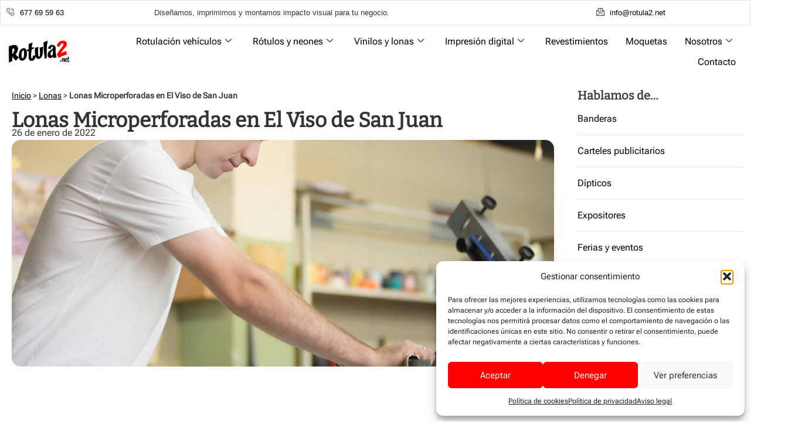

--- FILE ---
content_type: text/html; charset=UTF-8
request_url: https://rotula2.net/lonas-microperforadas-en-el-viso-de-san-juan/
body_size: 22138
content:
<!doctype html>
<html lang="es" prefix="og: https://ogp.me/ns#">
<head>
<meta charset="UTF-8">
<meta name="viewport" content="width=device-width, initial-scale=1">
<link rel="profile" href="https://gmpg.org/xfn/11">
<!-- Google Tag Manager for WordPress by gtm4wp.com -->
<script data-cfasync="false" data-pagespeed-no-defer>
var gtm4wp_datalayer_name = "dataLayer";
var dataLayer = dataLayer || [];
</script>
<!-- End Google Tag Manager for WordPress by gtm4wp.com -->
<!-- Optimización para motores de búsqueda de Rank Math -  https://rankmath.com/ -->
<title>Lonas Microperforadas en El Viso de San Juan | Rotula2</title>
<meta name="description" content="Lonas Microperforadas en El Viso de San Juan ⭐+BARATOS +CALIDAD ⭐ Lonas de Gran Formato Económicas ✔️Llámanos 677 695 963 ✔️"/>
<meta name="robots" content="follow, index, max-snippet:-1, max-video-preview:-1, max-image-preview:large"/>
<link rel="canonical" href="https://rotula2.net/lonas-microperforadas-en-el-viso-de-san-juan/" />
<meta property="og:locale" content="es_ES" />
<meta property="og:type" content="article" />
<meta property="og:title" content="Lonas Microperforadas en El Viso de San Juan | Rotula2" />
<meta property="og:description" content="Lonas Microperforadas en El Viso de San Juan ⭐+BARATOS +CALIDAD ⭐ Lonas de Gran Formato Económicas ✔️Llámanos 677 695 963 ✔️" />
<meta property="og:url" content="https://rotula2.net/lonas-microperforadas-en-el-viso-de-san-juan/" />
<meta property="og:site_name" content="Rotula2" />
<meta property="article:publisher" content="https://www.facebook.com/people/Rotula2madrid/100063728272640/" />
<meta property="article:section" content="Lonas" />
<meta property="og:image" content="https://rotula2.net/wp-content/uploads/2025/08/2777.jpg" />
<meta property="og:image:secure_url" content="https://rotula2.net/wp-content/uploads/2025/08/2777.jpg" />
<meta property="og:image:width" content="1000" />
<meta property="og:image:height" content="667" />
<meta property="og:image:alt" content="Lonas Microperforadas en El Viso de San Juan" />
<meta property="og:image:type" content="image/jpeg" />
<meta property="article:published_time" content="2022-01-26T20:49:54+01:00" />
<meta name="twitter:card" content="summary_large_image" />
<meta name="twitter:title" content="Lonas Microperforadas en El Viso de San Juan | Rotula2" />
<meta name="twitter:description" content="Lonas Microperforadas en El Viso de San Juan ⭐+BARATOS +CALIDAD ⭐ Lonas de Gran Formato Económicas ✔️Llámanos 677 695 963 ✔️" />
<meta name="twitter:image" content="https://rotula2.net/wp-content/uploads/2025/08/2777.jpg" />
<meta name="twitter:label1" content="Escrito por" />
<meta name="twitter:data1" content="ariseweb" />
<meta name="twitter:label2" content="Tiempo de lectura" />
<meta name="twitter:data2" content="2 minutos" />
<script type="application/ld+json" class="rank-math-schema">{"@context":"https://schema.org","@graph":[{"@type":"Organization","@id":"https://rotula2.net/#organization","name":"Rotula2","sameAs":["https://www.facebook.com/people/Rotula2madrid/100063728272640/"],"logo":{"@type":"ImageObject","@id":"https://rotula2.net/#logo","url":"http://rotula2.net/wp-content/uploads/2025/08/ROTULA2-LOGO.png","contentUrl":"http://rotula2.net/wp-content/uploads/2025/08/ROTULA2-LOGO.png","caption":"Rotula2","inLanguage":"es","width":"330","height":"125"}},{"@type":"WebSite","@id":"https://rotula2.net/#website","url":"https://rotula2.net","name":"Rotula2","publisher":{"@id":"https://rotula2.net/#organization"},"inLanguage":"es"},{"@type":"ImageObject","@id":"https://rotula2.net/wp-content/uploads/2025/08/2777.jpg","url":"https://rotula2.net/wp-content/uploads/2025/08/2777.jpg","width":"1000","height":"667","inLanguage":"es"},{"@type":"BreadcrumbList","@id":"https://rotula2.net/lonas-microperforadas-en-el-viso-de-san-juan/#breadcrumb","itemListElement":[{"@type":"ListItem","position":"1","item":{"@id":"https://rotula2.net","name":"Inicio"}},{"@type":"ListItem","position":"2","item":{"@id":"https://rotula2.net/lonas/","name":"Lonas"}},{"@type":"ListItem","position":"3","item":{"@id":"https://rotula2.net/lonas-microperforadas-en-el-viso-de-san-juan/","name":"Lonas Microperforadas en El Viso de San Juan"}}]},{"@type":"WebPage","@id":"https://rotula2.net/lonas-microperforadas-en-el-viso-de-san-juan/#webpage","url":"https://rotula2.net/lonas-microperforadas-en-el-viso-de-san-juan/","name":"Lonas Microperforadas en El Viso de San Juan | Rotula2","datePublished":"2022-01-26T20:49:54+01:00","dateModified":"2022-01-26T20:49:54+01:00","isPartOf":{"@id":"https://rotula2.net/#website"},"primaryImageOfPage":{"@id":"https://rotula2.net/wp-content/uploads/2025/08/2777.jpg"},"inLanguage":"es","breadcrumb":{"@id":"https://rotula2.net/lonas-microperforadas-en-el-viso-de-san-juan/#breadcrumb"}},{"@type":"Person","@id":"https://rotula2.net/lonas-microperforadas-en-el-viso-de-san-juan/#author","name":"ariseweb","image":{"@type":"ImageObject","@id":"https://secure.gravatar.com/avatar/fbb48db9d8a9cadbd2b5fcb470b3c2699f4631d8607dbc0e1f0b196fcfc26f7a?s=96&amp;d=mm&amp;r=g","url":"https://secure.gravatar.com/avatar/fbb48db9d8a9cadbd2b5fcb470b3c2699f4631d8607dbc0e1f0b196fcfc26f7a?s=96&amp;d=mm&amp;r=g","caption":"ariseweb","inLanguage":"es"},"sameAs":["https://rotula2.net"],"worksFor":{"@id":"https://rotula2.net/#organization"}},{"@type":"BlogPosting","headline":"Lonas Microperforadas en El Viso de San Juan | Rotula2","keywords":"Lonas Microperforadas en El Viso de San Juan","datePublished":"2022-01-26T20:49:54+01:00","dateModified":"2022-01-26T20:49:54+01:00","articleSection":"Lonas","author":{"@id":"https://rotula2.net/lonas-microperforadas-en-el-viso-de-san-juan/#author","name":"ariseweb"},"publisher":{"@id":"https://rotula2.net/#organization"},"description":"Lonas Microperforadas en El Viso de San Juan \u2b50+BARATOS +CALIDAD \u2b50 Lonas de Gran Formato Econ\u00f3micas \u2714\ufe0fLl\u00e1manos 677 695 963 \u2714\ufe0f","name":"Lonas Microperforadas en El Viso de San Juan | Rotula2","@id":"https://rotula2.net/lonas-microperforadas-en-el-viso-de-san-juan/#richSnippet","isPartOf":{"@id":"https://rotula2.net/lonas-microperforadas-en-el-viso-de-san-juan/#webpage"},"image":{"@id":"https://rotula2.net/wp-content/uploads/2025/08/2777.jpg"},"inLanguage":"es","mainEntityOfPage":{"@id":"https://rotula2.net/lonas-microperforadas-en-el-viso-de-san-juan/#webpage"}}]}</script>
<!-- /Plugin Rank Math WordPress SEO -->
<link rel="alternate" title="oEmbed (JSON)" type="application/json+oembed" href="https://rotula2.net/wp-json/oembed/1.0/embed?url=https%3A%2F%2Frotula2.net%2Flonas-microperforadas-en-el-viso-de-san-juan%2F" />
<link rel="alternate" title="oEmbed (XML)" type="text/xml+oembed" href="https://rotula2.net/wp-json/oembed/1.0/embed?url=https%3A%2F%2Frotula2.net%2Flonas-microperforadas-en-el-viso-de-san-juan%2F&#038;format=xml" />
<style id='wp-img-auto-sizes-contain-inline-css'>
img:is([sizes=auto i],[sizes^="auto," i]){contain-intrinsic-size:3000px 1500px}
/*# sourceURL=wp-img-auto-sizes-contain-inline-css */
</style>
<link rel='stylesheet' id='wp-block-library-css' href='//rotula2.net/wp-content/cache/wpfc-minified/g55akf46/hudbo.css' media='all' />
<style id='global-styles-inline-css'>
:root{--wp--preset--aspect-ratio--square: 1;--wp--preset--aspect-ratio--4-3: 4/3;--wp--preset--aspect-ratio--3-4: 3/4;--wp--preset--aspect-ratio--3-2: 3/2;--wp--preset--aspect-ratio--2-3: 2/3;--wp--preset--aspect-ratio--16-9: 16/9;--wp--preset--aspect-ratio--9-16: 9/16;--wp--preset--color--black: #000000;--wp--preset--color--cyan-bluish-gray: #abb8c3;--wp--preset--color--white: #ffffff;--wp--preset--color--pale-pink: #f78da7;--wp--preset--color--vivid-red: #cf2e2e;--wp--preset--color--luminous-vivid-orange: #ff6900;--wp--preset--color--luminous-vivid-amber: #fcb900;--wp--preset--color--light-green-cyan: #7bdcb5;--wp--preset--color--vivid-green-cyan: #00d084;--wp--preset--color--pale-cyan-blue: #8ed1fc;--wp--preset--color--vivid-cyan-blue: #0693e3;--wp--preset--color--vivid-purple: #9b51e0;--wp--preset--gradient--vivid-cyan-blue-to-vivid-purple: linear-gradient(135deg,rgb(6,147,227) 0%,rgb(155,81,224) 100%);--wp--preset--gradient--light-green-cyan-to-vivid-green-cyan: linear-gradient(135deg,rgb(122,220,180) 0%,rgb(0,208,130) 100%);--wp--preset--gradient--luminous-vivid-amber-to-luminous-vivid-orange: linear-gradient(135deg,rgb(252,185,0) 0%,rgb(255,105,0) 100%);--wp--preset--gradient--luminous-vivid-orange-to-vivid-red: linear-gradient(135deg,rgb(255,105,0) 0%,rgb(207,46,46) 100%);--wp--preset--gradient--very-light-gray-to-cyan-bluish-gray: linear-gradient(135deg,rgb(238,238,238) 0%,rgb(169,184,195) 100%);--wp--preset--gradient--cool-to-warm-spectrum: linear-gradient(135deg,rgb(74,234,220) 0%,rgb(151,120,209) 20%,rgb(207,42,186) 40%,rgb(238,44,130) 60%,rgb(251,105,98) 80%,rgb(254,248,76) 100%);--wp--preset--gradient--blush-light-purple: linear-gradient(135deg,rgb(255,206,236) 0%,rgb(152,150,240) 100%);--wp--preset--gradient--blush-bordeaux: linear-gradient(135deg,rgb(254,205,165) 0%,rgb(254,45,45) 50%,rgb(107,0,62) 100%);--wp--preset--gradient--luminous-dusk: linear-gradient(135deg,rgb(255,203,112) 0%,rgb(199,81,192) 50%,rgb(65,88,208) 100%);--wp--preset--gradient--pale-ocean: linear-gradient(135deg,rgb(255,245,203) 0%,rgb(182,227,212) 50%,rgb(51,167,181) 100%);--wp--preset--gradient--electric-grass: linear-gradient(135deg,rgb(202,248,128) 0%,rgb(113,206,126) 100%);--wp--preset--gradient--midnight: linear-gradient(135deg,rgb(2,3,129) 0%,rgb(40,116,252) 100%);--wp--preset--font-size--small: 13px;--wp--preset--font-size--medium: 20px;--wp--preset--font-size--large: 36px;--wp--preset--font-size--x-large: 42px;--wp--preset--spacing--20: 0.44rem;--wp--preset--spacing--30: 0.67rem;--wp--preset--spacing--40: 1rem;--wp--preset--spacing--50: 1.5rem;--wp--preset--spacing--60: 2.25rem;--wp--preset--spacing--70: 3.38rem;--wp--preset--spacing--80: 5.06rem;--wp--preset--shadow--natural: 6px 6px 9px rgba(0, 0, 0, 0.2);--wp--preset--shadow--deep: 12px 12px 50px rgba(0, 0, 0, 0.4);--wp--preset--shadow--sharp: 6px 6px 0px rgba(0, 0, 0, 0.2);--wp--preset--shadow--outlined: 6px 6px 0px -3px rgb(255, 255, 255), 6px 6px rgb(0, 0, 0);--wp--preset--shadow--crisp: 6px 6px 0px rgb(0, 0, 0);}:root { --wp--style--global--content-size: 800px;--wp--style--global--wide-size: 1200px; }:where(body) { margin: 0; }.wp-site-blocks > .alignleft { float: left; margin-right: 2em; }.wp-site-blocks > .alignright { float: right; margin-left: 2em; }.wp-site-blocks > .aligncenter { justify-content: center; margin-left: auto; margin-right: auto; }:where(.wp-site-blocks) > * { margin-block-start: 24px; margin-block-end: 0; }:where(.wp-site-blocks) > :first-child { margin-block-start: 0; }:where(.wp-site-blocks) > :last-child { margin-block-end: 0; }:root { --wp--style--block-gap: 24px; }:root :where(.is-layout-flow) > :first-child{margin-block-start: 0;}:root :where(.is-layout-flow) > :last-child{margin-block-end: 0;}:root :where(.is-layout-flow) > *{margin-block-start: 24px;margin-block-end: 0;}:root :where(.is-layout-constrained) > :first-child{margin-block-start: 0;}:root :where(.is-layout-constrained) > :last-child{margin-block-end: 0;}:root :where(.is-layout-constrained) > *{margin-block-start: 24px;margin-block-end: 0;}:root :where(.is-layout-flex){gap: 24px;}:root :where(.is-layout-grid){gap: 24px;}.is-layout-flow > .alignleft{float: left;margin-inline-start: 0;margin-inline-end: 2em;}.is-layout-flow > .alignright{float: right;margin-inline-start: 2em;margin-inline-end: 0;}.is-layout-flow > .aligncenter{margin-left: auto !important;margin-right: auto !important;}.is-layout-constrained > .alignleft{float: left;margin-inline-start: 0;margin-inline-end: 2em;}.is-layout-constrained > .alignright{float: right;margin-inline-start: 2em;margin-inline-end: 0;}.is-layout-constrained > .aligncenter{margin-left: auto !important;margin-right: auto !important;}.is-layout-constrained > :where(:not(.alignleft):not(.alignright):not(.alignfull)){max-width: var(--wp--style--global--content-size);margin-left: auto !important;margin-right: auto !important;}.is-layout-constrained > .alignwide{max-width: var(--wp--style--global--wide-size);}body .is-layout-flex{display: flex;}.is-layout-flex{flex-wrap: wrap;align-items: center;}.is-layout-flex > :is(*, div){margin: 0;}body .is-layout-grid{display: grid;}.is-layout-grid > :is(*, div){margin: 0;}body{padding-top: 0px;padding-right: 0px;padding-bottom: 0px;padding-left: 0px;}a:where(:not(.wp-element-button)){text-decoration: underline;}:root :where(.wp-element-button, .wp-block-button__link){background-color: #32373c;border-width: 0;color: #fff;font-family: inherit;font-size: inherit;font-style: inherit;font-weight: inherit;letter-spacing: inherit;line-height: inherit;padding-top: calc(0.667em + 2px);padding-right: calc(1.333em + 2px);padding-bottom: calc(0.667em + 2px);padding-left: calc(1.333em + 2px);text-decoration: none;text-transform: inherit;}.has-black-color{color: var(--wp--preset--color--black) !important;}.has-cyan-bluish-gray-color{color: var(--wp--preset--color--cyan-bluish-gray) !important;}.has-white-color{color: var(--wp--preset--color--white) !important;}.has-pale-pink-color{color: var(--wp--preset--color--pale-pink) !important;}.has-vivid-red-color{color: var(--wp--preset--color--vivid-red) !important;}.has-luminous-vivid-orange-color{color: var(--wp--preset--color--luminous-vivid-orange) !important;}.has-luminous-vivid-amber-color{color: var(--wp--preset--color--luminous-vivid-amber) !important;}.has-light-green-cyan-color{color: var(--wp--preset--color--light-green-cyan) !important;}.has-vivid-green-cyan-color{color: var(--wp--preset--color--vivid-green-cyan) !important;}.has-pale-cyan-blue-color{color: var(--wp--preset--color--pale-cyan-blue) !important;}.has-vivid-cyan-blue-color{color: var(--wp--preset--color--vivid-cyan-blue) !important;}.has-vivid-purple-color{color: var(--wp--preset--color--vivid-purple) !important;}.has-black-background-color{background-color: var(--wp--preset--color--black) !important;}.has-cyan-bluish-gray-background-color{background-color: var(--wp--preset--color--cyan-bluish-gray) !important;}.has-white-background-color{background-color: var(--wp--preset--color--white) !important;}.has-pale-pink-background-color{background-color: var(--wp--preset--color--pale-pink) !important;}.has-vivid-red-background-color{background-color: var(--wp--preset--color--vivid-red) !important;}.has-luminous-vivid-orange-background-color{background-color: var(--wp--preset--color--luminous-vivid-orange) !important;}.has-luminous-vivid-amber-background-color{background-color: var(--wp--preset--color--luminous-vivid-amber) !important;}.has-light-green-cyan-background-color{background-color: var(--wp--preset--color--light-green-cyan) !important;}.has-vivid-green-cyan-background-color{background-color: var(--wp--preset--color--vivid-green-cyan) !important;}.has-pale-cyan-blue-background-color{background-color: var(--wp--preset--color--pale-cyan-blue) !important;}.has-vivid-cyan-blue-background-color{background-color: var(--wp--preset--color--vivid-cyan-blue) !important;}.has-vivid-purple-background-color{background-color: var(--wp--preset--color--vivid-purple) !important;}.has-black-border-color{border-color: var(--wp--preset--color--black) !important;}.has-cyan-bluish-gray-border-color{border-color: var(--wp--preset--color--cyan-bluish-gray) !important;}.has-white-border-color{border-color: var(--wp--preset--color--white) !important;}.has-pale-pink-border-color{border-color: var(--wp--preset--color--pale-pink) !important;}.has-vivid-red-border-color{border-color: var(--wp--preset--color--vivid-red) !important;}.has-luminous-vivid-orange-border-color{border-color: var(--wp--preset--color--luminous-vivid-orange) !important;}.has-luminous-vivid-amber-border-color{border-color: var(--wp--preset--color--luminous-vivid-amber) !important;}.has-light-green-cyan-border-color{border-color: var(--wp--preset--color--light-green-cyan) !important;}.has-vivid-green-cyan-border-color{border-color: var(--wp--preset--color--vivid-green-cyan) !important;}.has-pale-cyan-blue-border-color{border-color: var(--wp--preset--color--pale-cyan-blue) !important;}.has-vivid-cyan-blue-border-color{border-color: var(--wp--preset--color--vivid-cyan-blue) !important;}.has-vivid-purple-border-color{border-color: var(--wp--preset--color--vivid-purple) !important;}.has-vivid-cyan-blue-to-vivid-purple-gradient-background{background: var(--wp--preset--gradient--vivid-cyan-blue-to-vivid-purple) !important;}.has-light-green-cyan-to-vivid-green-cyan-gradient-background{background: var(--wp--preset--gradient--light-green-cyan-to-vivid-green-cyan) !important;}.has-luminous-vivid-amber-to-luminous-vivid-orange-gradient-background{background: var(--wp--preset--gradient--luminous-vivid-amber-to-luminous-vivid-orange) !important;}.has-luminous-vivid-orange-to-vivid-red-gradient-background{background: var(--wp--preset--gradient--luminous-vivid-orange-to-vivid-red) !important;}.has-very-light-gray-to-cyan-bluish-gray-gradient-background{background: var(--wp--preset--gradient--very-light-gray-to-cyan-bluish-gray) !important;}.has-cool-to-warm-spectrum-gradient-background{background: var(--wp--preset--gradient--cool-to-warm-spectrum) !important;}.has-blush-light-purple-gradient-background{background: var(--wp--preset--gradient--blush-light-purple) !important;}.has-blush-bordeaux-gradient-background{background: var(--wp--preset--gradient--blush-bordeaux) !important;}.has-luminous-dusk-gradient-background{background: var(--wp--preset--gradient--luminous-dusk) !important;}.has-pale-ocean-gradient-background{background: var(--wp--preset--gradient--pale-ocean) !important;}.has-electric-grass-gradient-background{background: var(--wp--preset--gradient--electric-grass) !important;}.has-midnight-gradient-background{background: var(--wp--preset--gradient--midnight) !important;}.has-small-font-size{font-size: var(--wp--preset--font-size--small) !important;}.has-medium-font-size{font-size: var(--wp--preset--font-size--medium) !important;}.has-large-font-size{font-size: var(--wp--preset--font-size--large) !important;}.has-x-large-font-size{font-size: var(--wp--preset--font-size--x-large) !important;}
:root :where(.wp-block-pullquote){font-size: 1.5em;line-height: 1.6;}
/*# sourceURL=global-styles-inline-css */
</style>
<link rel='stylesheet' id='cmplz-general-css' href='//rotula2.net/wp-content/cache/wpfc-minified/f2xa2yka/hudbo.css' media='all' />
<link rel='stylesheet' id='hello-elementor-css' href='//rotula2.net/wp-content/cache/wpfc-minified/1c96sokm/hudbo.css' media='all' />
<link rel='stylesheet' id='hello-elementor-theme-style-css' href='//rotula2.net/wp-content/cache/wpfc-minified/6y2e7s4m/hudbo.css' media='all' />
<link rel='stylesheet' id='hello-elementor-header-footer-css' href='//rotula2.net/wp-content/cache/wpfc-minified/k2b585zq/hudbo.css' media='all' />
<link rel='stylesheet' id='elementor-frontend-css' href='//rotula2.net/wp-content/cache/wpfc-minified/7ws3frpz/hudbo.css' media='all' />
<style id='elementor-frontend-inline-css'>
.elementor-6410 .elementor-element.elementor-element-ab99f02:not(.elementor-motion-effects-element-type-background), .elementor-6410 .elementor-element.elementor-element-ab99f02 > .elementor-motion-effects-container > .elementor-motion-effects-layer{background-image:url("https://rotula2.net/wp-content/uploads/2025/08/2777.jpg");}
/*# sourceURL=elementor-frontend-inline-css */
</style>
<link rel='stylesheet' id='elementor-post-7-css' href='https://rotula2.net/wp-content/uploads/elementor/css/post-7.css?ver=1767975573' media='all' />
<link rel='stylesheet' id='widget-icon-list-css' href='//rotula2.net/wp-content/cache/wpfc-minified/du233ig7/hudbo.css' media='all' />
<link rel='stylesheet' id='widget-image-css' href='//rotula2.net/wp-content/cache/wpfc-minified/9lugxcs5/hudbo.css' media='all' />
<link rel='stylesheet' id='e-sticky-css' href='//rotula2.net/wp-content/cache/wpfc-minified/lzimah3a/hudbo.css' media='all' />
<link rel='stylesheet' id='widget-nav-menu-css' href='//rotula2.net/wp-content/cache/wpfc-minified/k9yggpme/hudbo.css' media='all' />
<link rel='stylesheet' id='widget-divider-css' href='//rotula2.net/wp-content/cache/wpfc-minified/euiz7joy/hudbo.css' media='all' />
<link rel='stylesheet' id='widget-heading-css' href='//rotula2.net/wp-content/cache/wpfc-minified/d2llvsxh/hudbo.css' media='all' />
<link rel='stylesheet' id='widget-table-of-contents-css' href='//rotula2.net/wp-content/cache/wpfc-minified/9ii33kek/hudbo.css' media='all' />
<link rel='stylesheet' id='swiper-css' href='//rotula2.net/wp-content/cache/wpfc-minified/f3kv4gtf/hudbo.css' media='all' />
<link rel='stylesheet' id='e-swiper-css' href='//rotula2.net/wp-content/cache/wpfc-minified/md2m0oio/hudbo.css' media='all' />
<link rel='stylesheet' id='widget-loop-common-css' href='//rotula2.net/wp-content/cache/wpfc-minified/1r5xb997/hudbo.css' media='all' />
<link rel='stylesheet' id='widget-loop-grid-css' href='//rotula2.net/wp-content/cache/wpfc-minified/6xcxpeaj/hudbo.css' media='all' />
<link rel='stylesheet' id='uael-frontend-css' href='//rotula2.net/wp-content/cache/wpfc-minified/dfe97mmx/hudbo.css' media='all' />
<link rel='stylesheet' id='uael-teammember-social-icons-css' href='//rotula2.net/wp-content/cache/wpfc-minified/kb0k2xz7/hudbo.css' media='all' />
<link rel='stylesheet' id='uael-social-share-icons-brands-css' href='//rotula2.net/wp-content/cache/wpfc-minified/dsvsy7om/hudbo.css' media='all' />
<link rel='stylesheet' id='uael-social-share-icons-fontawesome-css' href='//rotula2.net/wp-content/cache/wpfc-minified/h9qax5k/hudbo.css' media='all' />
<link rel='stylesheet' id='uael-nav-menu-icons-css' href='//rotula2.net/wp-content/cache/wpfc-minified/lkzqnwri/hudbo.css' media='all' />
<link rel='stylesheet' id='elementor-post-52-css' href='https://rotula2.net/wp-content/uploads/elementor/css/post-52.css?ver=1767975574' media='all' />
<link rel='stylesheet' id='elementor-post-285-css' href='https://rotula2.net/wp-content/uploads/elementor/css/post-285.css?ver=1767975574' media='all' />
<link rel='stylesheet' id='elementor-post-6410-css' href='https://rotula2.net/wp-content/uploads/elementor/css/post-6410.css?ver=1767975574' media='all' />
<link rel='stylesheet' id='hello-elementor-child-style-css' href='//rotula2.net/wp-content/cache/wpfc-minified/6mtr8fl1/hudbo.css' media='all' />
<link rel='stylesheet' id='ekit-widget-styles-css' href='//rotula2.net/wp-content/cache/wpfc-minified/jz9qzy9u/hudbo.css' media='all' />
<link rel='stylesheet' id='ekit-responsive-css' href='//rotula2.net/wp-content/cache/wpfc-minified/9ldl9nqf/hudbo.css' media='all' />
<link rel='stylesheet' id='elementor-icons-ekiticons-css' href='//rotula2.net/wp-content/cache/wpfc-minified/f1rybiba/hudbo.css' media='all' />
<script src="https://rotula2.net/wp-includes/js/jquery/jquery.min.js?ver=3.7.1" id="jquery-core-js"></script>
<script src="https://rotula2.net/wp-includes/js/jquery/jquery-migrate.min.js?ver=3.4.1" id="jquery-migrate-js"></script>
<link rel="https://api.w.org/" href="https://rotula2.net/wp-json/" /><link rel="alternate" title="JSON" type="application/json" href="https://rotula2.net/wp-json/wp/v2/posts/4553" /><link rel="EditURI" type="application/rsd+xml" title="RSD" href="https://rotula2.net/xmlrpc.php?rsd" />
<link rel='shortlink' href='https://rotula2.net/?p=4553' />
<meta name="ti-site-data" content="[base64]" />			<style>.cmplz-hidden {
display: none !important;
}</style>
<!-- Google Tag Manager for WordPress by gtm4wp.com -->
<!-- GTM Container placement set to off -->
<script data-cfasync="false" data-pagespeed-no-defer>
var dataLayer_content = {"pagePostType":"post","pagePostType2":"single-post","pageCategory":["lonas"],"pagePostAuthor":"ariseweb"};
dataLayer.push( dataLayer_content );
</script>
<script data-cfasync="false" data-pagespeed-no-defer>
console.warn && console.warn("[GTM4WP] Google Tag Manager container code placement set to OFF !!!");
console.warn && console.warn("[GTM4WP] Data layer codes are active but GTM container must be loaded using custom coding !!!");
</script>
<!-- End Google Tag Manager for WordPress by gtm4wp.com --><meta name="generator" content="Elementor 3.34.1; features: e_font_icon_svg, additional_custom_breakpoints; settings: css_print_method-external, google_font-disabled, font_display-swap">
<style>
.e-con.e-parent:nth-of-type(n+4):not(.e-lazyloaded):not(.e-no-lazyload),
.e-con.e-parent:nth-of-type(n+4):not(.e-lazyloaded):not(.e-no-lazyload) * {
background-image: none !important;
}
@media screen and (max-height: 1024px) {
.e-con.e-parent:nth-of-type(n+3):not(.e-lazyloaded):not(.e-no-lazyload),
.e-con.e-parent:nth-of-type(n+3):not(.e-lazyloaded):not(.e-no-lazyload) * {
background-image: none !important;
}
}
@media screen and (max-height: 640px) {
.e-con.e-parent:nth-of-type(n+2):not(.e-lazyloaded):not(.e-no-lazyload),
.e-con.e-parent:nth-of-type(n+2):not(.e-lazyloaded):not(.e-no-lazyload) * {
background-image: none !important;
}
}
</style>
<link rel="icon" href="https://rotula2.net/wp-content/uploads/2025/08/favicon-rotula2.png" sizes="32x32" />
<link rel="icon" href="https://rotula2.net/wp-content/uploads/2025/08/favicon-rotula2.png" sizes="192x192" />
<link rel="apple-touch-icon" href="https://rotula2.net/wp-content/uploads/2025/08/favicon-rotula2.png" />
<meta name="msapplication-TileImage" content="https://rotula2.net/wp-content/uploads/2025/08/favicon-rotula2.png" />
</head>
<body data-cmplz=1 class="wp-singular post-template-default single single-post postid-4553 single-format-standard wp-custom-logo wp-embed-responsive wp-theme-hello-elementor wp-child-theme-hello-theme-child-master hello-elementor-default elementor-default elementor-kit-7 elementor-page-6410">
<a class="skip-link screen-reader-text" href="#content">Ir al contenido</a>
<header data-elementor-type="header" data-elementor-id="52" class="elementor elementor-52 elementor-location-header" data-elementor-post-type="elementor_library">
<div class="elementor-element elementor-element-2851f401 elementor-hidden-tablet elementor-hidden-mobile e-flex e-con-boxed e-con e-child" data-id="2851f401" data-element_type="container" data-settings="{&quot;background_background&quot;:&quot;classic&quot;}">
<div class="e-con-inner">
<div class="elementor-element elementor-element-00967b1 e-con-full elementor-hidden-tablet elementor-hidden-mobile e-flex e-con e-child" data-id="00967b1" data-element_type="container" data-settings="{&quot;background_background&quot;:&quot;classic&quot;}">
<div class="elementor-element elementor-element-4e9675f elementor-icon-list--layout-traditional elementor-list-item-link-full_width elementor-widget elementor-widget-icon-list" data-id="4e9675f" data-element_type="widget" data-widget_type="icon-list.default">
<div class="elementor-widget-container">
<ul class="elementor-icon-list-items">
<li class="elementor-icon-list-item">
<a href="tel:+34677695963">
<span class="elementor-icon-list-icon">
<i aria-hidden="true" class="icon icon-phone-call2"></i>						</span>
<span class="elementor-icon-list-text">677 69 59 63</span>
</a>
</li>
</ul>
</div>
</div>
</div>
<div class="elementor-element elementor-element-fbab955 e-con-full elementor-hidden-tablet elementor-hidden-mobile e-flex e-con e-child" data-id="fbab955" data-element_type="container" data-settings="{&quot;background_background&quot;:&quot;classic&quot;}">
<div class="elementor-element elementor-element-5f525ab elementor-widget elementor-widget-text-editor" data-id="5f525ab" data-element_type="widget" data-widget_type="text-editor.default">
<div class="elementor-widget-container">
<p>Diseñamos, imprimimos y montamos impacto visual para tu negocio.</p>								</div>
</div>
</div>
<div class="elementor-element elementor-element-9c16c4b e-con-full elementor-hidden-tablet elementor-hidden-mobile e-flex e-con e-child" data-id="9c16c4b" data-element_type="container" data-settings="{&quot;background_background&quot;:&quot;classic&quot;}">
<div class="elementor-element elementor-element-651581a elementor-icon-list--layout-traditional elementor-list-item-link-full_width elementor-widget elementor-widget-icon-list" data-id="651581a" data-element_type="widget" data-widget_type="icon-list.default">
<div class="elementor-widget-container">
<ul class="elementor-icon-list-items">
<li class="elementor-icon-list-item">
<a href="mailto:info@rotula2.net">
<span class="elementor-icon-list-icon">
<i aria-hidden="true" class="icon icon-email1"></i>						</span>
<span class="elementor-icon-list-text">info@rotula2.net</span>
</a>
</li>
</ul>
</div>
</div>
</div>
</div>
</div>
<div class="elementor-element elementor-element-267b476 e-flex e-con-boxed e-con e-child" data-id="267b476" data-element_type="container" data-settings="{&quot;background_background&quot;:&quot;classic&quot;,&quot;sticky&quot;:&quot;top&quot;,&quot;sticky_on&quot;:[&quot;desktop&quot;,&quot;tablet&quot;,&quot;mobile&quot;],&quot;sticky_offset&quot;:0,&quot;sticky_effects_offset&quot;:0,&quot;sticky_anchor_link_offset&quot;:0}">
<div class="e-con-inner">
<div class="elementor-element elementor-element-f404097 e-con-full e-flex e-con e-child" data-id="f404097" data-element_type="container">
<div class="elementor-element elementor-element-d7f9c20 elementor-widget elementor-widget-image" data-id="d7f9c20" data-element_type="widget" data-widget_type="image.default">
<div class="elementor-widget-container">
<a href="https://rotula2.net">
<img width="330" height="125" src="https://rotula2.net/wp-content/uploads/2025/08/ROTULA2-LOGO.png" class="attachment-medium_large size-medium_large wp-image-55" alt="Rotula2" srcset="https://rotula2.net/wp-content/uploads/2025/08/ROTULA2-LOGO.png 330w, https://rotula2.net/wp-content/uploads/2025/08/ROTULA2-LOGO-300x114.png 300w" sizes="(max-width: 330px) 100vw, 330px" />								</a>
</div>
</div>
</div>
<div class="elementor-element elementor-element-a94f131 e-con-full e-flex e-con e-child" data-id="a94f131" data-element_type="container">
<div class="elementor-element elementor-element-ca1d7b6 elementor-widget elementor-widget-ekit-nav-menu" data-id="ca1d7b6" data-element_type="widget" data-widget_type="ekit-nav-menu.default">
<div class="elementor-widget-container">
<nav class="ekit-wid-con ekit_menu_responsive_tablet" 
data-hamburger-icon="" 
data-hamburger-icon-type="icon" 
data-responsive-breakpoint="1024">
<button class="elementskit-menu-hamburger elementskit-menu-toggler"  type="button" aria-label="hamburger-icon">
<span class="elementskit-menu-hamburger-icon"></span><span class="elementskit-menu-hamburger-icon"></span><span class="elementskit-menu-hamburger-icon"></span>
</button>
<div id="ekit-megamenu-header" class="elementskit-menu-container elementskit-menu-offcanvas-elements elementskit-navbar-nav-default ekit-nav-menu-one-page-no ekit-nav-dropdown-hover"><ul id="menu-header" class="elementskit-navbar-nav elementskit-menu-po-right submenu-click-on-icon"><li id="menu-item-573" class="menu-item menu-item-type-post_type menu-item-object-page menu-item-has-children menu-item-573 nav-item elementskit-dropdown-has relative_position elementskit-dropdown-menu-default_width elementskit-mobile-builder-content" data-vertical-menu=750px><a href="https://rotula2.net/servicios/rotulacion-vehiculos/" class="ekit-menu-nav-link ekit-menu-dropdown-toggle">Rotulación vehículos<i aria-hidden="true" class="icon icon-down-arrow1 elementskit-submenu-indicator"></i></a>
<ul class="elementskit-dropdown elementskit-submenu-panel">
<li id="menu-item-667" class="menu-item menu-item-type-post_type menu-item-object-page menu-item-667 nav-item elementskit-mobile-builder-content" data-vertical-menu=750px><a href="https://rotula2.net/servicios/rotulacion-vehiculos/vinilos-para-coches/" class=" dropdown-item">Vinilos para coches</a>	<li id="menu-item-666" class="menu-item menu-item-type-post_type menu-item-object-page menu-item-666 nav-item elementskit-mobile-builder-content" data-vertical-menu=750px><a href="https://rotula2.net/servicios/rotulacion-vehiculos/vehiculos-comerciales/" class=" dropdown-item">Vehículos comerciales</a>	<li id="menu-item-665" class="menu-item menu-item-type-post_type menu-item-object-page menu-item-665 nav-item elementskit-mobile-builder-content" data-vertical-menu=750px><a href="https://rotula2.net/servicios/rotulacion-vehiculos/flotas/" class=" dropdown-item">Flotas</a>	<li id="menu-item-612" class="menu-item menu-item-type-post_type menu-item-object-page menu-item-612 nav-item elementskit-mobile-builder-content" data-vertical-menu=750px><a href="https://rotula2.net/servicios/rotulacion-vehiculos/car-wrapping-en-madrid/" class=" dropdown-item">Car Wrapping</a>	<li id="menu-item-6641" class="menu-item menu-item-type-post_type menu-item-object-page menu-item-6641 nav-item elementskit-mobile-builder-content" data-vertical-menu=750px><a href="https://rotula2.net/precios-rotulacion-vehiculos-en-madrid/" class=" dropdown-item">Precios</a></ul>
</li>
<li id="menu-item-729" class="menu-item menu-item-type-post_type menu-item-object-page menu-item-has-children menu-item-729 nav-item elementskit-dropdown-has relative_position elementskit-dropdown-menu-default_width elementskit-mobile-builder-content" data-vertical-menu=750px><a href="https://rotula2.net/servicios/rotulos-y-neones/" class="ekit-menu-nav-link ekit-menu-dropdown-toggle">Rótulos y neones<i aria-hidden="true" class="icon icon-down-arrow1 elementskit-submenu-indicator"></i></a>
<ul class="elementskit-dropdown elementskit-submenu-panel">
<li id="menu-item-850" class="menu-item menu-item-type-post_type menu-item-object-page menu-item-850 nav-item elementskit-mobile-builder-content" data-vertical-menu=750px><a href="https://rotula2.net/servicios/rotulos-y-neones/rotulos-luminosos/" class=" dropdown-item">Rótulos luminosos</a>	<li id="menu-item-849" class="menu-item menu-item-type-post_type menu-item-object-page menu-item-849 nav-item elementskit-mobile-builder-content" data-vertical-menu=750px><a href="https://rotula2.net/servicios/rotulos-y-neones/neones/" class=" dropdown-item">Neones</a>	<li id="menu-item-848" class="menu-item menu-item-type-post_type menu-item-object-page menu-item-848 nav-item elementskit-mobile-builder-content" data-vertical-menu=750px><a href="https://rotula2.net/servicios/rotulos-y-neones/letras-corporeas/" class=" dropdown-item">Letras corpóreas</a>	<li id="menu-item-847" class="menu-item menu-item-type-post_type menu-item-object-page menu-item-847 nav-item elementskit-mobile-builder-content" data-vertical-menu=750px><a href="https://rotula2.net/servicios/rotulos-y-neones/retroiluminados/" class=" dropdown-item">Retroiluminados</a></ul>
</li>
<li id="menu-item-933" class="menu-item menu-item-type-post_type menu-item-object-page menu-item-has-children menu-item-933 nav-item elementskit-dropdown-has relative_position elementskit-dropdown-menu-default_width elementskit-mobile-builder-content" data-vertical-menu=750px><a href="https://rotula2.net/servicios/vinilos-y-lonas/" class="ekit-menu-nav-link ekit-menu-dropdown-toggle">Vinilos y lonas<i aria-hidden="true" class="icon icon-down-arrow1 elementskit-submenu-indicator"></i></a>
<ul class="elementskit-dropdown elementskit-submenu-panel">
<li id="menu-item-937" class="menu-item menu-item-type-post_type menu-item-object-page menu-item-937 nav-item elementskit-mobile-builder-content" data-vertical-menu=750px><a href="https://rotula2.net/servicios/vinilos-y-lonas/vinilos-para-negocios/" class=" dropdown-item">Vinilos para negocios/profesionales</a>	<li id="menu-item-936" class="menu-item menu-item-type-post_type menu-item-object-page menu-item-936 nav-item elementskit-mobile-builder-content" data-vertical-menu=750px><a href="https://rotula2.net/servicios/vinilos-y-lonas/vinilos-decorativos/" class=" dropdown-item">Vinilos decorativos</a>	<li id="menu-item-935" class="menu-item menu-item-type-post_type menu-item-object-page menu-item-935 nav-item elementskit-mobile-builder-content" data-vertical-menu=750px><a href="https://rotula2.net/servicios/vinilos-y-lonas/lonas-publicitarias/" class=" dropdown-item">Lonas publicitarias</a>	<li id="menu-item-934" class="menu-item menu-item-type-post_type menu-item-object-page menu-item-934 nav-item elementskit-mobile-builder-content" data-vertical-menu=750px><a href="https://rotula2.net/servicios/vinilos-y-lonas/gran-formato/" class=" dropdown-item">Gran formato</a></ul>
</li>
<li id="menu-item-1027" class="menu-item menu-item-type-post_type menu-item-object-page menu-item-has-children menu-item-1027 nav-item elementskit-dropdown-has relative_position elementskit-dropdown-menu-default_width elementskit-mobile-builder-content" data-vertical-menu=750px><a href="https://rotula2.net/servicios/impresion-digital/" class="ekit-menu-nav-link ekit-menu-dropdown-toggle">Impresión digital<i aria-hidden="true" class="icon icon-down-arrow1 elementskit-submenu-indicator"></i></a>
<ul class="elementskit-dropdown elementskit-submenu-panel">
<li id="menu-item-1030" class="menu-item menu-item-type-post_type menu-item-object-page menu-item-1030 nav-item elementskit-mobile-builder-content" data-vertical-menu=750px><a href="https://rotula2.net/servicios/impresion-digital/impresion-textil/" class=" dropdown-item">Impresión textil – Ropa laboral</a>	<li id="menu-item-1029" class="menu-item menu-item-type-post_type menu-item-object-page menu-item-1029 nav-item elementskit-mobile-builder-content" data-vertical-menu=750px><a href="https://rotula2.net/servicios/impresion-digital/impresion-dtf/" class=" dropdown-item">Impresión DTF</a>	<li id="menu-item-6310" class="menu-item menu-item-type-post_type menu-item-object-page menu-item-6310 nav-item elementskit-mobile-builder-content" data-vertical-menu=750px><a href="https://rotula2.net/servicios/impresion-digital/placas-decorativas-personalizadas/" class=" dropdown-item">Placas decorativas personalizadas</a>	<li id="menu-item-1028" class="menu-item menu-item-type-post_type menu-item-object-page menu-item-1028 nav-item elementskit-mobile-builder-content" data-vertical-menu=750px><a href="https://rotula2.net/servicios/impresion-digital/carteleria-y-aplicaciones-para-empresas/" class=" dropdown-item">Cartelería y aplicaciones para empresas</a></ul>
</li>
<li id="menu-item-6311" class="menu-item menu-item-type-post_type menu-item-object-page menu-item-6311 nav-item elementskit-mobile-builder-content" data-vertical-menu=750px><a href="https://rotula2.net/servicios/revestimiento-de-fachadas/" class="ekit-menu-nav-link">Revestimientos</a></li>
<li id="menu-item-7171" class="menu-item menu-item-type-post_type menu-item-object-page menu-item-7171 nav-item elementskit-mobile-builder-content" data-vertical-menu=750px><a href="https://rotula2.net/moqueta-para-eventos/" class="ekit-menu-nav-link">Moquetas</a></li>
<li id="menu-item-6982" class="menu-item menu-item-type-custom menu-item-object-custom menu-item-has-children menu-item-6982 nav-item elementskit-dropdown-has relative_position elementskit-dropdown-menu-default_width elementskit-mobile-builder-content" data-vertical-menu=750px><a class="ekit-menu-nav-link ekit-menu-dropdown-toggle">Nosotros<i aria-hidden="true" class="icon icon-down-arrow1 elementskit-submenu-indicator"></i></a>
<ul class="elementskit-dropdown elementskit-submenu-panel">
<li id="menu-item-71" class="menu-item menu-item-type-post_type menu-item-object-page menu-item-71 nav-item elementskit-mobile-builder-content" data-vertical-menu=750px><a href="https://rotula2.net/nuestros-trabajos/" class=" dropdown-item">Nuestros trabajos</a>	<li id="menu-item-70" class="menu-item menu-item-type-post_type menu-item-object-page menu-item-70 nav-item elementskit-mobile-builder-content" data-vertical-menu=750px><a href="https://rotula2.net/quienes-somos/" class=" dropdown-item">Quiénes somos</a>	<li id="menu-item-68" class="menu-item menu-item-type-post_type menu-item-object-page current_page_parent menu-item-68 nav-item elementskit-mobile-builder-content" data-vertical-menu=750px><a href="https://rotula2.net/blog-de-rotulacion-en-madrid/" class=" dropdown-item">Blog</a></ul>
</li>
<li id="menu-item-69" class="menu-item menu-item-type-post_type menu-item-object-page menu-item-69 nav-item elementskit-mobile-builder-content" data-vertical-menu=750px><a href="https://rotula2.net/contacto/" class="ekit-menu-nav-link">Contacto</a></li>
</ul><div class="elementskit-nav-identity-panel"><a class="elementskit-nav-logo" href="https://rotula2.net" target="" rel=""><img src="https://rotula2.net/wp-content/uploads/2025/08/ROTULA2-LOGO.png" title="" alt="Rotula2" decoding="async" /></a><button class="elementskit-menu-close elementskit-menu-toggler" type="button">X</button></div></div>			
<div class="elementskit-menu-overlay elementskit-menu-offcanvas-elements elementskit-menu-toggler ekit-nav-menu--overlay"></div>        </nav>
</div>
</div>
</div>
</div>
</div>
</header>
<div data-elementor-type="single-post" data-elementor-id="6410" class="elementor elementor-6410 elementor-location-single post-4553 post type-post status-publish format-standard has-post-thumbnail hentry category-lonas" data-elementor-post-type="elementor_library">
<div class="elementor-element elementor-element-3cdf358a e-flex e-con-boxed e-con e-parent" data-id="3cdf358a" data-element_type="container">
<div class="e-con-inner">
<div class="elementor-element elementor-element-1a7ff3c2 e-con-full e-flex e-con e-child" data-id="1a7ff3c2" data-element_type="container">
<div class="elementor-element elementor-element-11e62ce2 elementor-widget elementor-widget-shortcode" data-id="11e62ce2" data-element_type="widget" data-widget_type="shortcode.default">
<div class="elementor-widget-container">
<div class="elementor-shortcode"><nav aria-label="breadcrumbs" class="rank-math-breadcrumb"><p><a href="https://rotula2.net">Inicio</a><span class="separator"> &gt; </span><a href="https://rotula2.net/lonas/">Lonas</a><span class="separator"> &gt; </span><span class="last">Lonas Microperforadas en El Viso de San Juan</span></p></nav></div>
</div>
</div>
<div class="elementor-element elementor-element-4759ca8f elementor-widget elementor-widget-theme-post-title elementor-page-title elementor-widget-heading" data-id="4759ca8f" data-element_type="widget" data-widget_type="theme-post-title.default">
<div class="elementor-widget-container">
<h1 class="elementor-heading-title elementor-size-default">Lonas Microperforadas en El Viso de San Juan</h1>				</div>
</div>
<div class="elementor-element elementor-element-370af7f9 elementor-widget elementor-widget-text-editor" data-id="370af7f9" data-element_type="widget" data-widget_type="text-editor.default">
<div class="elementor-widget-container">
26 de enero de 2022								</div>
</div>
<div class="elementor-element elementor-element-ab99f02 e-con-full e-flex e-con e-child" data-id="ab99f02" data-element_type="container" data-settings="{&quot;background_background&quot;:&quot;classic&quot;}">
</div>
<div class="elementor-element elementor-element-55ded274 elementor-toc--minimized-on-desktop elementor-widget elementor-widget-table-of-contents" data-id="55ded274" data-element_type="widget" data-settings="{&quot;exclude_headings_by_selector&quot;:&quot;comment-reply-title&quot;,&quot;no_headings_message&quot;:&quot;No se ha encontrado ning\u00fan encabezado en esta p\u00e1gina.&quot;,&quot;headings_by_tags&quot;:[&quot;h2&quot;,&quot;h3&quot;,&quot;h4&quot;],&quot;container&quot;:&quot;.elementor-widget-theme-post-content&quot;,&quot;minimized_on&quot;:&quot;desktop&quot;,&quot;marker_view&quot;:&quot;numbers&quot;,&quot;minimize_box&quot;:&quot;yes&quot;,&quot;hierarchical_view&quot;:&quot;yes&quot;,&quot;min_height&quot;:{&quot;unit&quot;:&quot;px&quot;,&quot;size&quot;:&quot;&quot;,&quot;sizes&quot;:[]},&quot;min_height_tablet&quot;:{&quot;unit&quot;:&quot;px&quot;,&quot;size&quot;:&quot;&quot;,&quot;sizes&quot;:[]},&quot;min_height_mobile&quot;:{&quot;unit&quot;:&quot;px&quot;,&quot;size&quot;:&quot;&quot;,&quot;sizes&quot;:[]}}" data-widget_type="table-of-contents.default">
<div class="elementor-widget-container">
<div class="elementor-toc__header">
<h4 class="elementor-toc__header-title">
Índice			</h4>
<div class="elementor-toc__toggle-button elementor-toc__toggle-button--expand" role="button" tabindex="0" aria-controls="elementor-toc__55ded274" aria-expanded="true" aria-label="Abrir la tabla de contenidos"><svg aria-hidden="true" class="e-font-icon-svg e-fas-chevron-down" viewBox="0 0 448 512" xmlns="http://www.w3.org/2000/svg"><path d="M207.029 381.476L12.686 187.132c-9.373-9.373-9.373-24.569 0-33.941l22.667-22.667c9.357-9.357 24.522-9.375 33.901-.04L224 284.505l154.745-154.021c9.379-9.335 24.544-9.317 33.901.04l22.667 22.667c9.373 9.373 9.373 24.569 0 33.941L240.971 381.476c-9.373 9.372-24.569 9.372-33.942 0z"></path></svg></div>
<div class="elementor-toc__toggle-button elementor-toc__toggle-button--collapse" role="button" tabindex="0" aria-controls="elementor-toc__55ded274" aria-expanded="true" aria-label="Cerrar la tabla de contenidos"><svg aria-hidden="true" class="e-font-icon-svg e-fas-chevron-up" viewBox="0 0 448 512" xmlns="http://www.w3.org/2000/svg"><path d="M240.971 130.524l194.343 194.343c9.373 9.373 9.373 24.569 0 33.941l-22.667 22.667c-9.357 9.357-24.522 9.375-33.901.04L224 227.495 69.255 381.516c-9.379 9.335-24.544 9.317-33.901-.04l-22.667-22.667c-9.373-9.373-9.373-24.569 0-33.941L207.03 130.525c9.372-9.373 24.568-9.373 33.941-.001z"></path></svg></div>
</div>
<div id="elementor-toc__55ded274" class="elementor-toc__body">
<div class="elementor-toc__spinner-container">
<svg class="elementor-toc__spinner eicon-animation-spin e-font-icon-svg e-eicon-loading" aria-hidden="true" viewBox="0 0 1000 1000" xmlns="http://www.w3.org/2000/svg"><path d="M500 975V858C696 858 858 696 858 500S696 142 500 142 142 304 142 500H25C25 237 238 25 500 25S975 237 975 500 763 975 500 975Z"></path></svg>			</div>
</div>
</div>
</div>
<div class="elementor-element elementor-element-24f5e6ec elementor-widget elementor-widget-theme-post-content" data-id="24f5e6ec" data-element_type="widget" id="post-content" data-widget_type="theme-post-content.default">
<div class="elementor-widget-container">
<h2>Lonas Microperforadas en El Viso de San Juan &#8211; Encárganos tu proyecto</h2>
<p>Recurrir al uso de una lona puede ser una forma barata de potenciar la marca de tu empresa, negocio o servicio.</p>
<p>Son muy resistentes, se instalan de forma sencilla y sirven como medio publicitario en exteriores (edificios, recintos, comercios, etc.) de una forma increíble.</p>
<p>Confía en Rotula2 para crear tu lona contamos con las mejores ofertas en lonas impresas de pvc, de calidad y precio imbatibles.</p>
<p>Además, también somos expertos en la creación de banderolas y pancartas publicitarias.</p>
<p>Contamos con una dilatada experiencia en la impresión de lonas microperforadas en El Viso de San Juan</p>
<h3>Lona Microperforada Barata y 100% Personalizada</h3>
<p>Las lonas microperforadas son las mejores para llevar a cabo campañas publicitarias, incluso de gran formato, que vayan a colocarse en zonas donde hay viento.</p>
<p>Al estar microperforadas, no se producirá el efecto vela, haciendo posible una mejor visibilidad y estética.</p>
<p>Se trata de un tipo de lona que se imprime a medida hecha en poliéster microperforado con recubrimiento de PVC, que posibilita que pase el aire y se adapta a cualquier tipo de clima.</p>
<p>Las lonas microperforadas cumplen todas las normativas legales, por ejemplo, las lonas para obras, que son seguras para trabajadores y peatones.</p>
<p>Ven a poder engancharse de forma sencilla a superficies expuestas a corrientes de viento, debido a sus anclajes perimetrales o vainas, que aguantan la presión y son muy resistentes.</p>
<h2>Ventajas de las Lonas Microperforadas</h2>
<ul>
<li>No se produce el efecto vela si incide el viento sobre ella.</li>
<li>Permiten aprovechar el espacio exterior para poner publicidad.</li>
<li>Diversidad de tamaños y formatos según nuestras preferencias.</li>
<li>Su montaje es sencillo</li>
<li>Ofrecen una resistencia única</li>
</ul>
<h2>¿Por qué instalar una lona microperforada?</h2>
<p>Son perfectas para dar a conocer PYME o autónomos, u organismos públicos o particulares.</p>
<p>Comúnmente se colocan en fachadas de edificios, casas, fábricas o naves, comercios, fincas o incluso fondos de escenarios.</p>
<p>Se instalan en andamios y vallas publicitarias céntricas o en autovías.</p>
<p>También podrás verlas en obras de restauración con el fin de embellecer, o en comercios que abrirán próximamente con el fin de servir como medio publicitario.</p>
<p>También se suelen situar en las fachadas de teatros, ferias, cines, museos y otros actos culturales.</p>
<p>No soy hay lonas fijas, existen además las lonas móviles en camiones y las que promocionan algunas empresas constructoras en determinadas grúas.</p>
<h2>¡100% Diseñada a tu gusto!</h2>
<p>Si quieres poner una lona ¡Somos la empresa que necesitas!</p>
<p>Solo tienes que comentarnos tu idea y haremos lo posible para plasmarla.</p>
<p>Podrás escoger las medidas, el formato (horizontal, vertical o cuadrado), el diseño y el material que desees.</p>
<p>Hacemos lonas de cualquier formato, ensamblando piezas, usando para ello uniones que permanecen ocultas.</p>
<p>Ofrecemos la opción de hacer tu lona en formato vectorizado para asegurar una calidad de impresión máxima.</p>
<h2>¿Necesitas asesoramiento?</h2>
<p>Estamos encantados de ayudarte a solucionar cualquier duda que tengas con el diseño y colocación de tu lona.</p>
<p>Te orientaremos sobre los mejores materiales, productos y medios promocionales para tu negocio.</p>
<p>Te haremos un asesoramiento adaptado a tus necesidades durante todo el proceso de diseño de la lona, desde el boceto inicial hasta el diseño, instalación y posterior mantenimiento.</p>
<p>Nuestro taller se encuentra ubicado en Madrid. Si quieres ampliar tu información sobre sobre nuestras lonas microperforadas en <a href="https://www.google.es/maps/place/45215+El+Viso+de+San+Juan,+Toledo/@40.1440043,-3.9240575,16z/data=!3m1!4b1!4m5!3m4!1s0xd41ee16ef5a71f7:0x6bd18f1ffdbbc98b!8m2!3d40.1437281!4d-3.9196432" target="_blank" rel="noopener">El Viso de San Juan</a> puedes hacernos una visita a nuestro taller.</p>
<p>Podremos solventar cualquier duda que tengas y enseñarte algunos de nuestros proyectos.</p>
<p><strong>¡<a href="https://rotula2.net/">Contacta</a> con nuestro equipo!</strong></p>
<ul>
<li>WhatsApp: +34 677 695 963</li>
<li>email: rotula2madrid@gmail.com</li>
</ul>
</div>
</div>
<div class="elementor-element elementor-element-4514f3ca elementor-widget-divider--view-line elementor-widget elementor-widget-divider" data-id="4514f3ca" data-element_type="widget" data-widget_type="divider.default">
<div class="elementor-widget-container">
<div class="elementor-divider">
<span class="elementor-divider-separator">
</span>
</div>
</div>
</div>
</div>
<div class="elementor-element elementor-element-5c24dba0 e-con-full aside-blog-list e-flex e-con e-child" data-id="5c24dba0" data-element_type="container">
<div class="elementor-element elementor-element-3dc36285 elementor-widget elementor-widget-wp-widget-categories" data-id="3dc36285" data-element_type="widget" data-widget_type="wp-widget-categories.default">
<div class="elementor-widget-container">
<h5>Hablamos de&#8230;</h5><nav aria-label="Hablamos de&#8230;">
<ul>
<li class="cat-item cat-item-21"><a href="https://rotula2.net/banderas/">Banderas</a>
</li>
<li class="cat-item cat-item-27"><a href="https://rotula2.net/carteles-publicitarios/">Carteles publicitarios</a>
</li>
<li class="cat-item cat-item-16"><a href="https://rotula2.net/dipticos/">Dípticos</a>
</li>
<li class="cat-item cat-item-28"><a href="https://rotula2.net/expositores/">Expositores</a>
</li>
<li class="cat-item cat-item-44"><a href="https://rotula2.net/ferias-y-eventos/">Ferias y eventos</a>
</li>
<li class="cat-item cat-item-20"><a href="https://rotula2.net/flyers/">Flyers</a>
</li>
<li class="cat-item cat-item-19"><a href="https://rotula2.net/fotomurales-decorativos/">Fotomurales decorativos</a>
</li>
<li class="cat-item cat-item-33"><a href="https://rotula2.net/graffiti/">Graffiti</a>
</li>
<li class="cat-item cat-item-11"><a href="https://rotula2.net/letras-corporeas/">Letras corpóreas</a>
</li>
<li class="cat-item cat-item-25"><a href="https://rotula2.net/lonas/">Lonas</a>
</li>
<li class="cat-item cat-item-31"><a href="https://rotula2.net/neones/">Neones</a>
</li>
<li class="cat-item cat-item-29"><a href="https://rotula2.net/photocall/">Photocall</a>
</li>
<li class="cat-item cat-item-10"><a href="https://rotula2.net/revestimientos-de-fachadas/">Revestimientos de fachadas</a>
</li>
<li class="cat-item cat-item-23"><a href="https://rotula2.net/roll-ups/">Roll-ups</a>
</li>
<li class="cat-item cat-item-24"><a href="https://rotula2.net/ropa-laboral/">Ropa laboral</a>
</li>
<li class="cat-item cat-item-14"><a href="https://rotula2.net/rotulacion-de-coches/">Rotulación de coches</a>
</li>
<li class="cat-item cat-item-26"><a href="https://rotula2.net/rotulacion-de-toldos/">Rotulación de toldos</a>
</li>
<li class="cat-item cat-item-12"><a href="https://rotula2.net/rotulacion-de-vehiculos/">Rotulación de vehículos</a>
</li>
<li class="cat-item cat-item-13"><a href="https://rotula2.net/rotulos/">Rótulos</a>
</li>
<li class="cat-item cat-item-32"><a href="https://rotula2.net/rotulos-luminosos/">Rotulos luminosos</a>
</li>
<li class="cat-item cat-item-30"><a href="https://rotula2.net/sin-categoria/">Sin categoría</a>
</li>
<li class="cat-item cat-item-22"><a href="https://rotula2.net/vallas-publicitarias/">Vallas Publicitarias</a>
</li>
<li class="cat-item cat-item-17"><a href="https://rotula2.net/vinilo-decorativo/">Vinilo decorativo</a>
</li>
<li class="cat-item cat-item-18"><a href="https://rotula2.net/wrapping/">Wrapping</a>
</li>
</ul>
</nav>				</div>
</div>
<div class="elementor-element elementor-element-4bbe971c elementor-widget elementor-widget-wp-widget-recent-posts" data-id="4bbe971c" data-element_type="widget" data-widget_type="wp-widget-recent-posts.default">
<div class="elementor-widget-container">
<h5>Últimos artículos</h5><nav aria-label="Últimos artículos">
<ul>
<li>
<a href="https://rotula2.net/moqueta-ferial-eventos-madrid/">Montaje de moqueta para eventos en Madrid: rápido, limpio y a medida</a>
</li>
<li>
<a href="https://rotula2.net/diferencias-entre-dibond-y-alucobond/">Diferencias entre dibond y alucobond</a>
</li>
<li>
<a href="https://rotula2.net/vinilos-para-cocinas-en-madrid/">Vinilos para cocinas en Madrid: la forma más fácil de renovar sin obras</a>
</li>
<li>
<a href="https://rotula2.net/vinilos-para-escaparatesideas-creativas-para-atraermas-clientes/">Vinilos para escaparates:ideas creativas para atraermás clientes</a>
</li>
<li>
<a href="https://rotula2.net/rotulos-en-galapagar/">Rótulos en Galapagar</a>
</li>
</ul>
</nav>				</div>
</div>
</div>
</div>
</div>
<div class="elementor-element elementor-element-555282c7 block-maybe-like e-flex e-con-boxed e-con e-parent" data-id="555282c7" data-element_type="container">
<div class="e-con-inner">
<div class="elementor-element elementor-element-4d2a2e92 elementor-widget__width-initial elementor-widget elementor-widget-heading" data-id="4d2a2e92" data-element_type="widget" data-widget_type="heading.default">
<div class="elementor-widget-container">
<h2 class="elementor-heading-title elementor-size-default">Tal vez te interese</h2>				</div>
</div>
<div class="elementor-element elementor-element-137a29d elementor-grid-3 elementor-grid-tablet-2 elementor-grid-mobile-1 elementor-widget elementor-widget-loop-grid" data-id="137a29d" data-element_type="widget" data-settings="{&quot;template_id&quot;:&quot;6349&quot;,&quot;_skin&quot;:&quot;post&quot;,&quot;columns&quot;:&quot;3&quot;,&quot;columns_tablet&quot;:&quot;2&quot;,&quot;columns_mobile&quot;:&quot;1&quot;,&quot;edit_handle_selector&quot;:&quot;[data-elementor-type=\&quot;loop-item\&quot;]&quot;,&quot;row_gap&quot;:{&quot;unit&quot;:&quot;px&quot;,&quot;size&quot;:&quot;&quot;,&quot;sizes&quot;:[]},&quot;row_gap_tablet&quot;:{&quot;unit&quot;:&quot;px&quot;,&quot;size&quot;:&quot;&quot;,&quot;sizes&quot;:[]},&quot;row_gap_mobile&quot;:{&quot;unit&quot;:&quot;px&quot;,&quot;size&quot;:&quot;&quot;,&quot;sizes&quot;:[]}}" data-widget_type="loop-grid.post">
<div class="elementor-widget-container">
<div class="elementor-loop-container elementor-grid" role="list">
<style id="loop-dynamic-6349">.e-loop-item-7054 .elementor-element.elementor-element-06eaf1a:not(.elementor-motion-effects-element-type-background), .e-loop-item-7054 .elementor-element.elementor-element-06eaf1a > .elementor-motion-effects-container > .elementor-motion-effects-layer{background-image:url("https://rotula2.net/wp-content/uploads/2025/10/asientos-vacios-de-alto-angulo-con-sombras-1.webp");}</style><style id="loop-6349">.elementor-6349 .elementor-element.elementor-element-06eaf1a{--display:flex;--min-height:500px;--flex-direction:column;--container-widget-width:100%;--container-widget-height:initial;--container-widget-flex-grow:0;--container-widget-align-self:initial;--flex-wrap-mobile:wrap;--justify-content:flex-end;--overlay-opacity:0.3;--border-radius:20px 20px 20px 20px;--padding-top:25px;--padding-bottom:25px;--padding-left:25px;--padding-right:25px;}.elementor-6349 .elementor-element.elementor-element-06eaf1a::before, .elementor-6349 .elementor-element.elementor-element-06eaf1a > .elementor-background-video-container::before, .elementor-6349 .elementor-element.elementor-element-06eaf1a > .e-con-inner > .elementor-background-video-container::before, .elementor-6349 .elementor-element.elementor-element-06eaf1a > .elementor-background-slideshow::before, .elementor-6349 .elementor-element.elementor-element-06eaf1a > .e-con-inner > .elementor-background-slideshow::before, .elementor-6349 .elementor-element.elementor-element-06eaf1a > .elementor-motion-effects-container > .elementor-motion-effects-layer::before{background-color:#000000;--background-overlay:'';}.elementor-6349 .elementor-element.elementor-element-06eaf1a:not(.elementor-motion-effects-element-type-background), .elementor-6349 .elementor-element.elementor-element-06eaf1a > .elementor-motion-effects-container > .elementor-motion-effects-layer{background-position:center center;background-repeat:no-repeat;background-size:cover;}.elementor-6349 .elementor-element.elementor-element-774519a > .elementor-widget-container{background-color:#DADADA80;padding:10px 20px 10px 20px;border-radius:30px 30px 30px 30px;}.elementor-6349 .elementor-element.elementor-element-774519a .elementor-icon-list-icon{width:14px;}.elementor-6349 .elementor-element.elementor-element-774519a .elementor-icon-list-icon i{font-size:14px;}.elementor-6349 .elementor-element.elementor-element-774519a .elementor-icon-list-icon svg{--e-icon-list-icon-size:14px;}.elementor-6349 .elementor-element.elementor-element-774519a .elementor-icon-list-text, .elementor-6349 .elementor-element.elementor-element-774519a .elementor-icon-list-text a{color:var( --e-global-color-f1268a8 );}.elementor-6349 .elementor-element.elementor-element-774519a .elementor-icon-list-item{font-size:14px;}.elementor-6349 .elementor-element.elementor-element-29ee4b2 .elementor-heading-title{font-family:"Bitter Custom", Sans-serif;font-size:24px;font-weight:700;line-height:1.2em;color:var( --e-global-color-f1268a8 );}.elementor-6349 .elementor-element.elementor-element-323abbd .elementor-widget-container{color:var( --e-global-color-f1268a8 );}@media(max-width:767px){.elementor-6349 .elementor-element.elementor-element-06eaf1a{--min-height:350px;--padding-top:15px;--padding-bottom:15px;--padding-left:15px;--padding-right:15px;}.elementor-6349 .elementor-element.elementor-element-774519a > .elementor-widget-container{padding:5px 10px 5px 10px;}.elementor-6349 .elementor-element.elementor-element-774519a .elementor-icon-list-item{font-size:10px;}.elementor-6349 .elementor-element.elementor-element-29ee4b2 .elementor-heading-title{font-size:18px;}.elementor-6349 .elementor-element.elementor-element-323abbd .elementor-widget-container{font-size:12px;}}/* Start custom CSS for post-info, class: .elementor-element-774519a */.elementor-6349 .elementor-element.elementor-element-774519a {width:max-content;}/* End custom CSS */
/* Start custom CSS for theme-post-title, class: .elementor-element-29ee4b2 */.elementor-6349 .elementor-element.elementor-element-29ee4b2 h2 a {font-family: "Bitter Custom", Sans-serif;font-weight: 700;}/* End custom CSS */</style>		<div data-elementor-type="loop-item" data-elementor-id="6349" class="elementor elementor-6349 e-loop-item e-loop-item-7054 post-7054 post type-post status-publish format-standard has-post-thumbnail hentry category-ferias-y-eventos" data-elementor-post-type="elementor_library" data-custom-edit-handle="1">
<div class="elementor-element elementor-element-06eaf1a e-flex e-con-boxed e-con e-parent" data-id="06eaf1a" data-element_type="container" data-settings="{&quot;background_background&quot;:&quot;classic&quot;}">
<div class="e-con-inner">
<div class="elementor-element elementor-element-774519a elementor-widget elementor-widget-post-info" data-id="774519a" data-element_type="widget" data-widget_type="post-info.default">
<div class="elementor-widget-container">
<ul class="elementor-inline-items elementor-icon-list-items elementor-post-info">
<li class="elementor-icon-list-item elementor-repeater-item-ff27741 elementor-inline-item" itemprop="about">
<span class="elementor-icon-list-text elementor-post-info__item elementor-post-info__item--type-terms">
<span class="elementor-post-info__terms-list">
<a href="https://rotula2.net/ferias-y-eventos/" class="elementor-post-info__terms-list-item">Ferias y eventos</a>				</span>
</span>
</li>
</ul>
</div>
</div>
<div class="elementor-element elementor-element-29ee4b2 elementor-widget elementor-widget-theme-post-title elementor-page-title elementor-widget-heading" data-id="29ee4b2" data-element_type="widget" data-widget_type="theme-post-title.default">
<div class="elementor-widget-container">
<h2 class="elementor-heading-title elementor-size-default"><a href="https://rotula2.net/moqueta-ferial-eventos-madrid/">Montaje de moqueta para eventos en Madrid: rápido, limpio y a medida</a></h2>				</div>
</div>
</div>
</div>
</div>
<style id="loop-dynamic-6349">.e-loop-item-7026 .elementor-element.elementor-element-06eaf1a:not(.elementor-motion-effects-element-type-background), .e-loop-item-7026 .elementor-element.elementor-element-06eaf1a > .elementor-motion-effects-container > .elementor-motion-effects-layer{background-image:url("https://rotula2.net/wp-content/uploads/2025/09/revestimiento-fachadas-dibond.webp");}</style>		<div data-elementor-type="loop-item" data-elementor-id="6349" class="elementor elementor-6349 e-loop-item e-loop-item-7026 post-7026 post type-post status-publish format-standard has-post-thumbnail hentry category-revestimientos-de-fachadas" data-elementor-post-type="elementor_library" data-custom-edit-handle="1">
<div class="elementor-element elementor-element-06eaf1a e-flex e-con-boxed e-con e-parent" data-id="06eaf1a" data-element_type="container" data-settings="{&quot;background_background&quot;:&quot;classic&quot;}">
<div class="e-con-inner">
<div class="elementor-element elementor-element-774519a elementor-widget elementor-widget-post-info" data-id="774519a" data-element_type="widget" data-widget_type="post-info.default">
<div class="elementor-widget-container">
<ul class="elementor-inline-items elementor-icon-list-items elementor-post-info">
<li class="elementor-icon-list-item elementor-repeater-item-ff27741 elementor-inline-item" itemprop="about">
<span class="elementor-icon-list-text elementor-post-info__item elementor-post-info__item--type-terms">
<span class="elementor-post-info__terms-list">
<a href="https://rotula2.net/revestimientos-de-fachadas/" class="elementor-post-info__terms-list-item">Revestimientos de fachadas</a>				</span>
</span>
</li>
</ul>
</div>
</div>
<div class="elementor-element elementor-element-29ee4b2 elementor-widget elementor-widget-theme-post-title elementor-page-title elementor-widget-heading" data-id="29ee4b2" data-element_type="widget" data-widget_type="theme-post-title.default">
<div class="elementor-widget-container">
<h2 class="elementor-heading-title elementor-size-default"><a href="https://rotula2.net/diferencias-entre-dibond-y-alucobond/">Diferencias entre dibond y alucobond</a></h2>				</div>
</div>
</div>
</div>
</div>
<style id="loop-dynamic-6349">.e-loop-item-7021 .elementor-element.elementor-element-06eaf1a:not(.elementor-motion-effects-element-type-background), .e-loop-item-7021 .elementor-element.elementor-element-06eaf1a > .elementor-motion-effects-container > .elementor-motion-effects-layer{background-image:url("https://rotula2.net/wp-content/uploads/2025/09/diseno-de-cocinas-tropicales-1_11zon.webp");}</style>		<div data-elementor-type="loop-item" data-elementor-id="6349" class="elementor elementor-6349 e-loop-item e-loop-item-7021 post-7021 post type-post status-publish format-standard has-post-thumbnail hentry category-vinilo-decorativo" data-elementor-post-type="elementor_library" data-custom-edit-handle="1">
<div class="elementor-element elementor-element-06eaf1a e-flex e-con-boxed e-con e-parent" data-id="06eaf1a" data-element_type="container" data-settings="{&quot;background_background&quot;:&quot;classic&quot;}">
<div class="e-con-inner">
<div class="elementor-element elementor-element-774519a elementor-widget elementor-widget-post-info" data-id="774519a" data-element_type="widget" data-widget_type="post-info.default">
<div class="elementor-widget-container">
<ul class="elementor-inline-items elementor-icon-list-items elementor-post-info">
<li class="elementor-icon-list-item elementor-repeater-item-ff27741 elementor-inline-item" itemprop="about">
<span class="elementor-icon-list-text elementor-post-info__item elementor-post-info__item--type-terms">
<span class="elementor-post-info__terms-list">
<a href="https://rotula2.net/vinilo-decorativo/" class="elementor-post-info__terms-list-item">Vinilo decorativo</a>				</span>
</span>
</li>
</ul>
</div>
</div>
<div class="elementor-element elementor-element-29ee4b2 elementor-widget elementor-widget-theme-post-title elementor-page-title elementor-widget-heading" data-id="29ee4b2" data-element_type="widget" data-widget_type="theme-post-title.default">
<div class="elementor-widget-container">
<h2 class="elementor-heading-title elementor-size-default"><a href="https://rotula2.net/vinilos-para-cocinas-en-madrid/">Vinilos para cocinas en Madrid: la forma más fácil de renovar sin obras</a></h2>				</div>
</div>
</div>
</div>
</div>
</div>
</div>
</div>
</div>
</div>
</div>
		<footer data-elementor-type="footer" data-elementor-id="285" class="elementor elementor-285 elementor-location-footer" data-elementor-post-type="elementor_library">
<div class="elementor-element elementor-element-264f269f e-flex e-con-boxed e-con e-parent" data-id="264f269f" data-element_type="container" data-settings="{&quot;background_background&quot;:&quot;classic&quot;}">
<div class="e-con-inner">
<div class="elementor-element elementor-element-54fe3c0f e-con-full e-flex e-con e-child" data-id="54fe3c0f" data-element_type="container">
<div class="elementor-element elementor-element-7488a38f e-con-full e-flex e-con e-child" data-id="7488a38f" data-element_type="container">
<div class="elementor-element elementor-element-158501a elementor-widget elementor-widget-theme-site-logo elementor-widget-image" data-id="158501a" data-element_type="widget" data-widget_type="theme-site-logo.default">
<div class="elementor-widget-container">
<a href="https://rotula2.net">
<img width="300" height="114" src="https://rotula2.net/wp-content/uploads/2025/08/ROTULA2-LOGO-300x114.png" class="attachment-medium size-medium wp-image-55" alt="Rotula2" srcset="https://rotula2.net/wp-content/uploads/2025/08/ROTULA2-LOGO-300x114.png 300w, https://rotula2.net/wp-content/uploads/2025/08/ROTULA2-LOGO.png 330w" sizes="(max-width: 300px) 100vw, 300px" />				</a>
</div>
</div>
<div class="elementor-element elementor-element-03c2a62 elementor-widget__width-initial elementor-widget elementor-widget-text-editor" data-id="03c2a62" data-element_type="widget" data-widget_type="text-editor.default">
<div class="elementor-widget-container">
<p>Rotulación profesional, impresión de calidad y asesoría personalizada, todo en un solo lugar.</p>								</div>
</div>
<div class="elementor-element elementor-element-2c2179eb elementor-widget elementor-widget-elementskit-social-media" data-id="2c2179eb" data-element_type="widget" data-widget_type="elementskit-social-media.default">
<div class="elementor-widget-container">
<div class="ekit-wid-con" >			 <ul class="ekit_social_media">
<li class="elementor-repeater-item-46317af">
<a
href="https://www.instagram.com/rotula2madrid/" target="_blank" aria-label="Insta" class="1" >
<i aria-hidden="true" class="icon icon-instagram-1"></i>
</a>
</li>
<li class="elementor-repeater-item-b11cb7b">
<a
href="https://www.tiktok.com/@rotula2madrid" target="_blank" aria-label="TikTok" class="tiktok" >
<svg aria-hidden="true" class="e-font-icon-svg e-fab-tiktok" viewBox="0 0 448 512" xmlns="http://www.w3.org/2000/svg"><path d="M448,209.91a210.06,210.06,0,0,1-122.77-39.25V349.38A162.55,162.55,0,1,1,185,188.31V278.2a74.62,74.62,0,1,0,52.23,71.18V0l88,0a121.18,121.18,0,0,0,1.86,22.17h0A122.18,122.18,0,0,0,381,102.39a121.43,121.43,0,0,0,67,20.14Z"></path></svg>
</a>
</li>
<li class="elementor-repeater-item-fe849de">
<a
href="https://www.facebook.com/people/Rotula2madrid/100063728272640/" target="_blank" aria-label="Facebook" class="facebook" >
<i aria-hidden="true" class="icon icon-facebook"></i>
</a>
</li>
<li class="elementor-repeater-item-4de6701">
<a
href="https://api.whatsapp.com/send/?phone=34677695963&#038;text&#038;type=phone_number&#038;app_absent=0" target="_blank" aria-label="Whatsapp" class="whatsapp" >
<svg aria-hidden="true" class="e-font-icon-svg e-fab-whatsapp" viewBox="0 0 448 512" xmlns="http://www.w3.org/2000/svg"><path d="M380.9 97.1C339 55.1 283.2 32 223.9 32c-122.4 0-222 99.6-222 222 0 39.1 10.2 77.3 29.6 111L0 480l117.7-30.9c32.4 17.7 68.9 27 106.1 27h.1c122.3 0 224.1-99.6 224.1-222 0-59.3-25.2-115-67.1-157zm-157 341.6c-33.2 0-65.7-8.9-94-25.7l-6.7-4-69.8 18.3L72 359.2l-4.4-7c-18.5-29.4-28.2-63.3-28.2-98.2 0-101.7 82.8-184.5 184.6-184.5 49.3 0 95.6 19.2 130.4 54.1 34.8 34.9 56.2 81.2 56.1 130.5 0 101.8-84.9 184.6-186.6 184.6zm101.2-138.2c-5.5-2.8-32.8-16.2-37.9-18-5.1-1.9-8.8-2.8-12.5 2.8-3.7 5.6-14.3 18-17.6 21.8-3.2 3.7-6.5 4.2-12 1.4-32.6-16.3-54-29.1-75.5-66-5.7-9.8 5.7-9.1 16.3-30.3 1.8-3.7.9-6.9-.5-9.7-1.4-2.8-12.5-30.1-17.1-41.2-4.5-10.8-9.1-9.3-12.5-9.5-3.2-.2-6.9-.2-10.6-.2-3.7 0-9.7 1.4-14.8 6.9-5.1 5.6-19.4 19-19.4 46.3 0 27.3 19.9 53.7 22.6 57.4 2.8 3.7 39.1 59.7 94.8 83.8 35.2 15.2 49 16.5 66.6 13.9 10.7-1.6 32.8-13.4 37.4-26.4 4.6-13 4.6-24.1 3.2-26.4-1.3-2.5-5-3.9-10.5-6.6z"></path></svg>
</a>
</li>
</ul>
</div>				</div>
</div>
</div>
<div class="elementor-element elementor-element-2d19e872 e-con-full e-flex e-con e-child" data-id="2d19e872" data-element_type="container">
<div class="elementor-element elementor-element-113ac437 elementor-widget elementor-widget-elementskit-heading" data-id="113ac437" data-element_type="widget" data-widget_type="elementskit-heading.default">
<div class="elementor-widget-container">
<div class="ekit-wid-con" ><div class="ekit-heading elementskit-section-title-wraper text_left   ekit_heading_tablet-   ekit_heading_mobile-"><h4 class="ekit-heading--title elementskit-section-title ">Servicios</h4></div></div>				</div>
</div>
<div class="elementor-element elementor-element-60b6f0b elementor-nav-menu--dropdown-none elementor-widget elementor-widget-nav-menu" data-id="60b6f0b" data-element_type="widget" data-settings="{&quot;layout&quot;:&quot;vertical&quot;,&quot;submenu_icon&quot;:{&quot;value&quot;:&quot;&lt;svg aria-hidden=\&quot;true\&quot; class=\&quot;e-font-icon-svg e-fas-caret-down\&quot; viewBox=\&quot;0 0 320 512\&quot; xmlns=\&quot;http:\/\/www.w3.org\/2000\/svg\&quot;&gt;&lt;path d=\&quot;M31.3 192h257.3c17.8 0 26.7 21.5 14.1 34.1L174.1 354.8c-7.8 7.8-20.5 7.8-28.3 0L17.2 226.1C4.6 213.5 13.5 192 31.3 192z\&quot;&gt;&lt;\/path&gt;&lt;\/svg&gt;&quot;,&quot;library&quot;:&quot;fa-solid&quot;}}" data-widget_type="nav-menu.default">
<div class="elementor-widget-container">
<nav aria-label="Menú" class="elementor-nav-menu--main elementor-nav-menu__container elementor-nav-menu--layout-vertical e--pointer-none">
<ul id="menu-1-60b6f0b" class="elementor-nav-menu sm-vertical"><li class="menu-item menu-item-type-post_type menu-item-object-page menu-item-6445"><a href="https://rotula2.net/servicios/rotulacion-vehiculos/" class="elementor-item">Rotulación vehículos</a></li>
<li class="menu-item menu-item-type-post_type menu-item-object-page menu-item-6446"><a href="https://rotula2.net/servicios/rotulos-y-neones/" class="elementor-item">Rótulos y neones</a></li>
<li class="menu-item menu-item-type-post_type menu-item-object-page menu-item-6447"><a href="https://rotula2.net/servicios/vinilos-y-lonas/" class="elementor-item">Vinilos y lonas</a></li>
<li class="menu-item menu-item-type-post_type menu-item-object-page menu-item-6443"><a href="https://rotula2.net/servicios/impresion-digital/" class="elementor-item">Impresión digital</a></li>
<li class="menu-item menu-item-type-post_type menu-item-object-page menu-item-6444"><a href="https://rotula2.net/servicios/revestimiento-de-fachadas/" class="elementor-item">Revestimiento de fachadas</a></li>
</ul>			</nav>
<nav class="elementor-nav-menu--dropdown elementor-nav-menu__container" aria-hidden="true">
<ul id="menu-2-60b6f0b" class="elementor-nav-menu sm-vertical"><li class="menu-item menu-item-type-post_type menu-item-object-page menu-item-6445"><a href="https://rotula2.net/servicios/rotulacion-vehiculos/" class="elementor-item" tabindex="-1">Rotulación vehículos</a></li>
<li class="menu-item menu-item-type-post_type menu-item-object-page menu-item-6446"><a href="https://rotula2.net/servicios/rotulos-y-neones/" class="elementor-item" tabindex="-1">Rótulos y neones</a></li>
<li class="menu-item menu-item-type-post_type menu-item-object-page menu-item-6447"><a href="https://rotula2.net/servicios/vinilos-y-lonas/" class="elementor-item" tabindex="-1">Vinilos y lonas</a></li>
<li class="menu-item menu-item-type-post_type menu-item-object-page menu-item-6443"><a href="https://rotula2.net/servicios/impresion-digital/" class="elementor-item" tabindex="-1">Impresión digital</a></li>
<li class="menu-item menu-item-type-post_type menu-item-object-page menu-item-6444"><a href="https://rotula2.net/servicios/revestimiento-de-fachadas/" class="elementor-item" tabindex="-1">Revestimiento de fachadas</a></li>
</ul>			</nav>
</div>
</div>
</div>
<div class="elementor-element elementor-element-5984bf9b e-con-full e-flex e-con e-child" data-id="5984bf9b" data-element_type="container">
<div class="elementor-element elementor-element-4c29533d elementor-widget elementor-widget-elementskit-heading" data-id="4c29533d" data-element_type="widget" data-widget_type="elementskit-heading.default">
<div class="elementor-widget-container">
<div class="ekit-wid-con" ><div class="ekit-heading elementskit-section-title-wraper text_left   ekit_heading_tablet-   ekit_heading_mobile-"><h4 class="ekit-heading--title elementskit-section-title ">Explora</h4></div></div>				</div>
</div>
<div class="elementor-element elementor-element-b9d122a elementor-nav-menu--dropdown-none elementor-widget elementor-widget-nav-menu" data-id="b9d122a" data-element_type="widget" data-settings="{&quot;layout&quot;:&quot;vertical&quot;,&quot;submenu_icon&quot;:{&quot;value&quot;:&quot;&lt;svg aria-hidden=\&quot;true\&quot; class=\&quot;e-font-icon-svg e-fas-caret-down\&quot; viewBox=\&quot;0 0 320 512\&quot; xmlns=\&quot;http:\/\/www.w3.org\/2000\/svg\&quot;&gt;&lt;path d=\&quot;M31.3 192h257.3c17.8 0 26.7 21.5 14.1 34.1L174.1 354.8c-7.8 7.8-20.5 7.8-28.3 0L17.2 226.1C4.6 213.5 13.5 192 31.3 192z\&quot;&gt;&lt;\/path&gt;&lt;\/svg&gt;&quot;,&quot;library&quot;:&quot;fa-solid&quot;}}" data-widget_type="nav-menu.default">
<div class="elementor-widget-container">
<nav aria-label="Menú" class="elementor-nav-menu--main elementor-nav-menu__container elementor-nav-menu--layout-vertical e--pointer-none">
<ul id="menu-1-b9d122a" class="elementor-nav-menu sm-vertical"><li class="menu-item menu-item-type-post_type menu-item-object-page menu-item-6450"><a href="https://rotula2.net/nuestros-trabajos/" class="elementor-item">Nuestros trabajos</a></li>
<li class="menu-item menu-item-type-post_type menu-item-object-page menu-item-6451"><a href="https://rotula2.net/quienes-somos/" class="elementor-item">Quiénes somos</a></li>
<li class="menu-item menu-item-type-post_type menu-item-object-page menu-item-6449"><a href="https://rotula2.net/contacto/" class="elementor-item">Contacto</a></li>
<li class="menu-item menu-item-type-post_type menu-item-object-page current_page_parent menu-item-6448"><a href="https://rotula2.net/blog-de-rotulacion-en-madrid/" class="elementor-item">Blog</a></li>
</ul>			</nav>
<nav class="elementor-nav-menu--dropdown elementor-nav-menu__container" aria-hidden="true">
<ul id="menu-2-b9d122a" class="elementor-nav-menu sm-vertical"><li class="menu-item menu-item-type-post_type menu-item-object-page menu-item-6450"><a href="https://rotula2.net/nuestros-trabajos/" class="elementor-item" tabindex="-1">Nuestros trabajos</a></li>
<li class="menu-item menu-item-type-post_type menu-item-object-page menu-item-6451"><a href="https://rotula2.net/quienes-somos/" class="elementor-item" tabindex="-1">Quiénes somos</a></li>
<li class="menu-item menu-item-type-post_type menu-item-object-page menu-item-6449"><a href="https://rotula2.net/contacto/" class="elementor-item" tabindex="-1">Contacto</a></li>
<li class="menu-item menu-item-type-post_type menu-item-object-page current_page_parent menu-item-6448"><a href="https://rotula2.net/blog-de-rotulacion-en-madrid/" class="elementor-item" tabindex="-1">Blog</a></li>
</ul>			</nav>
</div>
</div>
</div>
<div class="elementor-element elementor-element-6d21815b e-con-full e-flex e-con e-child" data-id="6d21815b" data-element_type="container">
<div class="elementor-element elementor-element-17ee701b elementor-widget elementor-widget-elementskit-heading" data-id="17ee701b" data-element_type="widget" data-widget_type="elementskit-heading.default">
<div class="elementor-widget-container">
<div class="ekit-wid-con" ><div class="ekit-heading elementskit-section-title-wraper text_left   ekit_heading_tablet-   ekit_heading_mobile-"><h4 class="ekit-heading--title elementskit-section-title ">Legal</h4></div></div>				</div>
</div>
<div class="elementor-element elementor-element-040fbce elementor-nav-menu--dropdown-none elementor-widget elementor-widget-nav-menu" data-id="040fbce" data-element_type="widget" data-settings="{&quot;layout&quot;:&quot;vertical&quot;,&quot;submenu_icon&quot;:{&quot;value&quot;:&quot;&lt;svg aria-hidden=\&quot;true\&quot; class=\&quot;e-font-icon-svg e-fas-caret-down\&quot; viewBox=\&quot;0 0 320 512\&quot; xmlns=\&quot;http:\/\/www.w3.org\/2000\/svg\&quot;&gt;&lt;path d=\&quot;M31.3 192h257.3c17.8 0 26.7 21.5 14.1 34.1L174.1 354.8c-7.8 7.8-20.5 7.8-28.3 0L17.2 226.1C4.6 213.5 13.5 192 31.3 192z\&quot;&gt;&lt;\/path&gt;&lt;\/svg&gt;&quot;,&quot;library&quot;:&quot;fa-solid&quot;}}" data-widget_type="nav-menu.default">
<div class="elementor-widget-container">
<nav aria-label="Menú" class="elementor-nav-menu--main elementor-nav-menu__container elementor-nav-menu--layout-vertical e--pointer-none">
<ul id="menu-1-040fbce" class="elementor-nav-menu sm-vertical"><li class="menu-item menu-item-type-post_type menu-item-object-page menu-item-6441"><a href="https://rotula2.net/aviso-legal/" class="elementor-item">Aviso legal</a></li>
<li class="menu-item menu-item-type-post_type menu-item-object-page menu-item-privacy-policy menu-item-6442"><a rel="privacy-policy" href="https://rotula2.net/privacidad/" class="elementor-item">Política de privacidad</a></li>
<li class="menu-item menu-item-type-post_type menu-item-object-page menu-item-6440"><a href="https://rotula2.net/cookies/" class="elementor-item">Política de cookies</a></li>
</ul>			</nav>
<nav class="elementor-nav-menu--dropdown elementor-nav-menu__container" aria-hidden="true">
<ul id="menu-2-040fbce" class="elementor-nav-menu sm-vertical"><li class="menu-item menu-item-type-post_type menu-item-object-page menu-item-6441"><a href="https://rotula2.net/aviso-legal/" class="elementor-item" tabindex="-1">Aviso legal</a></li>
<li class="menu-item menu-item-type-post_type menu-item-object-page menu-item-privacy-policy menu-item-6442"><a rel="privacy-policy" href="https://rotula2.net/privacidad/" class="elementor-item" tabindex="-1">Política de privacidad</a></li>
<li class="menu-item menu-item-type-post_type menu-item-object-page menu-item-6440"><a href="https://rotula2.net/cookies/" class="elementor-item" tabindex="-1">Política de cookies</a></li>
</ul>			</nav>
</div>
</div>
</div>
</div>
</div>
</div>
<div class="elementor-element elementor-element-b10cee8 e-con-full e-flex e-con e-parent" data-id="b10cee8" data-element_type="container">
<div class="elementor-element elementor-element-8ec27fe elementor-widget-divider--view-line elementor-widget elementor-widget-divider" data-id="8ec27fe" data-element_type="widget" data-widget_type="divider.default">
<div class="elementor-widget-container">
<div class="elementor-divider">
<span class="elementor-divider-separator">
</span>
</div>
</div>
</div>
</div>
<div class="elementor-element elementor-element-6b6922a e-flex e-con-boxed e-con e-parent" data-id="6b6922a" data-element_type="container">
<div class="e-con-inner">
<div class="elementor-element elementor-element-257df6c e-con-full e-flex e-con e-child" data-id="257df6c" data-element_type="container">
<div class="elementor-element elementor-element-f207ed0 elementor-widget elementor-widget-text-editor" data-id="f207ed0" data-element_type="widget" data-widget_type="text-editor.default">
<div class="elementor-widget-container">
Rotula2 © 2026								</div>
</div>
</div>
<div class="elementor-element elementor-element-f721a57 e-con-full e-flex e-con e-child" data-id="f721a57" data-element_type="container">
<div class="elementor-element elementor-element-83ee25a elementor-widget elementor-widget-text-editor" data-id="83ee25a" data-element_type="widget" data-widget_type="text-editor.default">
<div class="elementor-widget-container">
<p>Design&amp;Dev <a href="https://ariseweb.es/" target="_blank" rel="nofollow noreferrer noopener">Ariseweb</a></p>								</div>
</div>
<div class="elementor-element elementor-element-3dbcf2f elementor-view-stacked elementor-fixed elementor-shape-circle elementor-widget elementor-widget-icon" data-id="3dbcf2f" data-element_type="widget" data-settings="{&quot;_position&quot;:&quot;fixed&quot;}" data-widget_type="icon.default">
<div class="elementor-widget-container">
<div class="elementor-icon-wrapper">
<a class="elementor-icon" href="https://api.whatsapp.com/send?phone=34%20677695963&#038;text=Hola.+Estaba+interesado+en+obtener+informaci%C3%B3n+acerca+de+uno+de+vuestros+servicios.%F0%9F%98%81" target="_blank">
<svg aria-hidden="true" class="e-font-icon-svg e-fab-whatsapp" viewBox="0 0 448 512" xmlns="http://www.w3.org/2000/svg"><path d="M380.9 97.1C339 55.1 283.2 32 223.9 32c-122.4 0-222 99.6-222 222 0 39.1 10.2 77.3 29.6 111L0 480l117.7-30.9c32.4 17.7 68.9 27 106.1 27h.1c122.3 0 224.1-99.6 224.1-222 0-59.3-25.2-115-67.1-157zm-157 341.6c-33.2 0-65.7-8.9-94-25.7l-6.7-4-69.8 18.3L72 359.2l-4.4-7c-18.5-29.4-28.2-63.3-28.2-98.2 0-101.7 82.8-184.5 184.6-184.5 49.3 0 95.6 19.2 130.4 54.1 34.8 34.9 56.2 81.2 56.1 130.5 0 101.8-84.9 184.6-186.6 184.6zm101.2-138.2c-5.5-2.8-32.8-16.2-37.9-18-5.1-1.9-8.8-2.8-12.5 2.8-3.7 5.6-14.3 18-17.6 21.8-3.2 3.7-6.5 4.2-12 1.4-32.6-16.3-54-29.1-75.5-66-5.7-9.8 5.7-9.1 16.3-30.3 1.8-3.7.9-6.9-.5-9.7-1.4-2.8-12.5-30.1-17.1-41.2-4.5-10.8-9.1-9.3-12.5-9.5-3.2-.2-6.9-.2-10.6-.2-3.7 0-9.7 1.4-14.8 6.9-5.1 5.6-19.4 19-19.4 46.3 0 27.3 19.9 53.7 22.6 57.4 2.8 3.7 39.1 59.7 94.8 83.8 35.2 15.2 49 16.5 66.6 13.9 10.7-1.6 32.8-13.4 37.4-26.4 4.6-13 4.6-24.1 3.2-26.4-1.3-2.5-5-3.9-10.5-6.6z"></path></svg>			</a>
</div>
</div>
</div>
</div>
</div>
</div>
</footer>
<script type="speculationrules">
{"prefetch":[{"source":"document","where":{"and":[{"href_matches":"/*"},{"not":{"href_matches":["/wp-*.php","/wp-admin/*","/wp-content/uploads/*","/wp-content/*","/wp-content/plugins/*","/wp-content/themes/hello-theme-child-master/*","/wp-content/themes/hello-elementor/*","/*\\?(.+)"]}},{"not":{"selector_matches":"a[rel~=\"nofollow\"]"}},{"not":{"selector_matches":".no-prefetch, .no-prefetch a"}}]},"eagerness":"conservative"}]}
</script>
<!-- Consent Management powered by Complianz | GDPR/CCPA Cookie Consent https://wordpress.org/plugins/complianz-gdpr -->
<div id="cmplz-cookiebanner-container"><div class="cmplz-cookiebanner cmplz-hidden banner-1 banner-a optin cmplz-bottom-right cmplz-categories-type-view-preferences" aria-modal="true" data-nosnippet="true" role="dialog" aria-live="polite" aria-labelledby="cmplz-header-1-optin" aria-describedby="cmplz-message-1-optin">
<div class="cmplz-header">
<div class="cmplz-logo"></div>
<div class="cmplz-title" id="cmplz-header-1-optin">Gestionar consentimiento</div>
<div class="cmplz-close" tabindex="0" role="button" aria-label="Cerrar ventana">
<svg aria-hidden="true" focusable="false" data-prefix="fas" data-icon="times" class="svg-inline--fa fa-times fa-w-11" role="img" xmlns="http://www.w3.org/2000/svg" viewBox="0 0 352 512"><path fill="currentColor" d="M242.72 256l100.07-100.07c12.28-12.28 12.28-32.19 0-44.48l-22.24-22.24c-12.28-12.28-32.19-12.28-44.48 0L176 189.28 75.93 89.21c-12.28-12.28-32.19-12.28-44.48 0L9.21 111.45c-12.28 12.28-12.28 32.19 0 44.48L109.28 256 9.21 356.07c-12.28 12.28-12.28 32.19 0 44.48l22.24 22.24c12.28 12.28 32.2 12.28 44.48 0L176 322.72l100.07 100.07c12.28 12.28 32.2 12.28 44.48 0l22.24-22.24c12.28-12.28 12.28-32.19 0-44.48L242.72 256z"></path></svg>
</div>
</div>
<div class="cmplz-divider cmplz-divider-header"></div>
<div class="cmplz-body">
<div class="cmplz-message" id="cmplz-message-1-optin">Para ofrecer las mejores experiencias, utilizamos tecnologías como las cookies para almacenar y/o acceder a la información del dispositivo. El consentimiento de estas tecnologías nos permitirá procesar datos como el comportamiento de navegación o las identificaciones únicas en este sitio. No consentir o retirar el consentimiento, puede afectar negativamente a ciertas características y funciones.</div>
<!-- categories start -->
<div class="cmplz-categories">
<details class="cmplz-category cmplz-functional" >
<summary>
<span class="cmplz-category-header">
<span class="cmplz-category-title">Funcional</span>
<span class='cmplz-always-active'>
<span class="cmplz-banner-checkbox">
<input type="checkbox"
id="cmplz-functional-optin"
data-category="cmplz_functional"
class="cmplz-consent-checkbox cmplz-functional"
size="40"
value="1"/>
<label class="cmplz-label" for="cmplz-functional-optin"><span class="screen-reader-text">Funcional</span></label>
</span>
Siempre activo							</span>
<span class="cmplz-icon cmplz-open">
<svg xmlns="http://www.w3.org/2000/svg" viewBox="0 0 448 512"  height="18" ><path d="M224 416c-8.188 0-16.38-3.125-22.62-9.375l-192-192c-12.5-12.5-12.5-32.75 0-45.25s32.75-12.5 45.25 0L224 338.8l169.4-169.4c12.5-12.5 32.75-12.5 45.25 0s12.5 32.75 0 45.25l-192 192C240.4 412.9 232.2 416 224 416z"/></svg>
</span>
</span>
</summary>
<div class="cmplz-description">
<span class="cmplz-description-functional">El almacenamiento o acceso técnico es estrictamente necesario para el propósito legítimo de permitir el uso de un servicio específico explícitamente solicitado por el abonado o usuario, o con el único propósito de llevar a cabo la transmisión de una comunicación a través de una red de comunicaciones electrónicas.</span>
</div>
</details>
<details class="cmplz-category cmplz-preferences" >
<summary>
<span class="cmplz-category-header">
<span class="cmplz-category-title">Preferencias</span>
<span class="cmplz-banner-checkbox">
<input type="checkbox"
id="cmplz-preferences-optin"
data-category="cmplz_preferences"
class="cmplz-consent-checkbox cmplz-preferences"
size="40"
value="1"/>
<label class="cmplz-label" for="cmplz-preferences-optin"><span class="screen-reader-text">Preferencias</span></label>
</span>
<span class="cmplz-icon cmplz-open">
<svg xmlns="http://www.w3.org/2000/svg" viewBox="0 0 448 512"  height="18" ><path d="M224 416c-8.188 0-16.38-3.125-22.62-9.375l-192-192c-12.5-12.5-12.5-32.75 0-45.25s32.75-12.5 45.25 0L224 338.8l169.4-169.4c12.5-12.5 32.75-12.5 45.25 0s12.5 32.75 0 45.25l-192 192C240.4 412.9 232.2 416 224 416z"/></svg>
</span>
</span>
</summary>
<div class="cmplz-description">
<span class="cmplz-description-preferences">El almacenamiento o acceso técnico es necesario para la finalidad legítima de almacenar preferencias no solicitadas por el abonado o usuario.</span>
</div>
</details>
<details class="cmplz-category cmplz-statistics" >
<summary>
<span class="cmplz-category-header">
<span class="cmplz-category-title">Estadísticas</span>
<span class="cmplz-banner-checkbox">
<input type="checkbox"
id="cmplz-statistics-optin"
data-category="cmplz_statistics"
class="cmplz-consent-checkbox cmplz-statistics"
size="40"
value="1"/>
<label class="cmplz-label" for="cmplz-statistics-optin"><span class="screen-reader-text">Estadísticas</span></label>
</span>
<span class="cmplz-icon cmplz-open">
<svg xmlns="http://www.w3.org/2000/svg" viewBox="0 0 448 512"  height="18" ><path d="M224 416c-8.188 0-16.38-3.125-22.62-9.375l-192-192c-12.5-12.5-12.5-32.75 0-45.25s32.75-12.5 45.25 0L224 338.8l169.4-169.4c12.5-12.5 32.75-12.5 45.25 0s12.5 32.75 0 45.25l-192 192C240.4 412.9 232.2 416 224 416z"/></svg>
</span>
</span>
</summary>
<div class="cmplz-description">
<span class="cmplz-description-statistics">El almacenamiento o acceso técnico que es utilizado exclusivamente con fines estadísticos.</span>
<span class="cmplz-description-statistics-anonymous">El almacenamiento o acceso técnico que se utiliza exclusivamente con fines estadísticos anónimos. Sin un requerimiento, el cumplimiento voluntario por parte de tu proveedor de servicios de Internet, o los registros adicionales de un tercero, la información almacenada o recuperada sólo para este propósito no se puede utilizar para identificarte.</span>
</div>
</details>
<details class="cmplz-category cmplz-marketing" >
<summary>
<span class="cmplz-category-header">
<span class="cmplz-category-title">Marketing</span>
<span class="cmplz-banner-checkbox">
<input type="checkbox"
id="cmplz-marketing-optin"
data-category="cmplz_marketing"
class="cmplz-consent-checkbox cmplz-marketing"
size="40"
value="1"/>
<label class="cmplz-label" for="cmplz-marketing-optin"><span class="screen-reader-text">Marketing</span></label>
</span>
<span class="cmplz-icon cmplz-open">
<svg xmlns="http://www.w3.org/2000/svg" viewBox="0 0 448 512"  height="18" ><path d="M224 416c-8.188 0-16.38-3.125-22.62-9.375l-192-192c-12.5-12.5-12.5-32.75 0-45.25s32.75-12.5 45.25 0L224 338.8l169.4-169.4c12.5-12.5 32.75-12.5 45.25 0s12.5 32.75 0 45.25l-192 192C240.4 412.9 232.2 416 224 416z"/></svg>
</span>
</span>
</summary>
<div class="cmplz-description">
<span class="cmplz-description-marketing">El almacenamiento o acceso técnico es necesario para crear perfiles de usuario para enviar publicidad, o para rastrear al usuario en una web o en varias web con fines de marketing similares.</span>
</div>
</details>
</div><!-- categories end -->
</div>
<div class="cmplz-links cmplz-information">
<ul>
<li><a class="cmplz-link cmplz-manage-options cookie-statement" href="#" data-relative_url="#cmplz-manage-consent-container">Administrar opciones</a></li>
<li><a class="cmplz-link cmplz-manage-third-parties cookie-statement" href="#" data-relative_url="#cmplz-cookies-overview">Gestionar los servicios</a></li>
<li><a class="cmplz-link cmplz-manage-vendors tcf cookie-statement" href="#" data-relative_url="#cmplz-tcf-wrapper">Gestionar {vendor_count} proveedores</a></li>
<li><a class="cmplz-link cmplz-external cmplz-read-more-purposes tcf" target="_blank" rel="noopener noreferrer nofollow" href="https://cookiedatabase.org/tcf/purposes/" aria-label="Read more about TCF purposes on Cookie Database">Leer más sobre estos propósitos</a></li>
</ul>
</div>
<div class="cmplz-divider cmplz-footer"></div>
<div class="cmplz-buttons">
<button class="cmplz-btn cmplz-accept">Aceptar</button>
<button class="cmplz-btn cmplz-deny">Denegar</button>
<button class="cmplz-btn cmplz-view-preferences">Ver preferencias</button>
<button class="cmplz-btn cmplz-save-preferences">Guardar preferencias</button>
<a class="cmplz-btn cmplz-manage-options tcf cookie-statement" href="#" data-relative_url="#cmplz-manage-consent-container">Ver preferencias</a>
</div>
<div class="cmplz-documents cmplz-links">
<ul>
<li><a class="cmplz-link cookie-statement" href="#" data-relative_url="">{title}</a></li>
<li><a class="cmplz-link privacy-statement" href="#" data-relative_url="">{title}</a></li>
<li><a class="cmplz-link impressum" href="#" data-relative_url="">{title}</a></li>
</ul>
</div>
</div>
</div>
<div id="cmplz-manage-consent" data-nosnippet="true"><button class="cmplz-btn cmplz-hidden cmplz-manage-consent manage-consent-1">Gestionar consentimiento</button>
</div>				<script type="text/javascript">
(function() {
// Global page view and session tracking for UAEL Modal Popup feature
try {
// Session tracking: increment if this is a new session
// Check if any popup on this page uses current page tracking
var hasCurrentPageTracking = false;
var currentPagePopups = [];
// Check all modal popups on this page for current page tracking
if (typeof jQuery !== 'undefined') {
jQuery('.uael-modal-parent-wrapper').each(function() {
var scope = jQuery(this).data('page-views-scope');
var enabled = jQuery(this).data('page-views-enabled');
var popupId = jQuery(this).attr('id').replace('-overlay', '');	
if (enabled === 'yes' && scope === 'current') {
hasCurrentPageTracking = true;
currentPagePopups.push(popupId);
}
});
}
// Global tracking: ALWAYS increment if ANY popup on the site uses global tracking
// Current page tracking: increment per-page counters
if (hasCurrentPageTracking && currentPagePopups.length > 0) {
var currentUrl = window.location.href;
var urlKey = 'uael_page_views_' + btoa(currentUrl).replace(/[^a-zA-Z0-9]/g, '').substring(0, 50);
var currentPageViews = parseInt(localStorage.getItem(urlKey) || '0');
currentPageViews++;
localStorage.setItem(urlKey, currentPageViews.toString());
// Store URL mapping for each popup
for (var i = 0; i < currentPagePopups.length; i++) {
var popupUrlKey = 'uael_popup_' + currentPagePopups[i] + '_url_key';
localStorage.setItem(popupUrlKey, urlKey);
}
}
} catch (e) {
// Silently fail if localStorage is not available
}
})();
</script>
<script>
const lazyloadRunObserver = () => {
const lazyloadBackgrounds = document.querySelectorAll( `.e-con.e-parent:not(.e-lazyloaded)` );
const lazyloadBackgroundObserver = new IntersectionObserver( ( entries ) => {
entries.forEach( ( entry ) => {
if ( entry.isIntersecting ) {
let lazyloadBackground = entry.target;
if( lazyloadBackground ) {
lazyloadBackground.classList.add( 'e-lazyloaded' );
}
lazyloadBackgroundObserver.unobserve( entry.target );
}
});
}, { rootMargin: '200px 0px 200px 0px' } );
lazyloadBackgrounds.forEach( ( lazyloadBackground ) => {
lazyloadBackgroundObserver.observe( lazyloadBackground );
} );
};
const events = [
'DOMContentLoaded',
'elementor/lazyload/observe',
];
events.forEach( ( event ) => {
document.addEventListener( event, lazyloadRunObserver );
} );
</script>
<link rel='stylesheet' id='widget-post-info-css' href='//rotula2.net/wp-content/cache/wpfc-minified/m0707le9/hudbo.css' media='all' />
<script src="https://rotula2.net/wp-content/themes/hello-elementor/assets/js/hello-frontend.js?ver=3.4.5" id="hello-theme-frontend-js"></script>
<script src="https://rotula2.net/wp-content/plugins/elementor/assets/js/webpack.runtime.min.js?ver=3.34.1" id="elementor-webpack-runtime-js"></script>
<script src="https://rotula2.net/wp-content/plugins/elementor/assets/js/frontend-modules.min.js?ver=3.34.1" id="elementor-frontend-modules-js"></script>
<script src="https://rotula2.net/wp-includes/js/jquery/ui/core.min.js?ver=1.13.3" id="jquery-ui-core-js"></script>
<script id="elementor-frontend-js-before">
var elementorFrontendConfig = {"environmentMode":{"edit":false,"wpPreview":false,"isScriptDebug":false},"i18n":{"shareOnFacebook":"Compartir en Facebook","shareOnTwitter":"Compartir en Twitter","pinIt":"Pinear","download":"Descargar","downloadImage":"Descargar imagen","fullscreen":"Pantalla completa","zoom":"Zoom","share":"Compartir","playVideo":"Reproducir v\u00eddeo","previous":"Anterior","next":"Siguiente","close":"Cerrar","a11yCarouselPrevSlideMessage":"Diapositiva anterior","a11yCarouselNextSlideMessage":"Diapositiva siguiente","a11yCarouselFirstSlideMessage":"Esta es la primera diapositiva","a11yCarouselLastSlideMessage":"Esta es la \u00faltima diapositiva","a11yCarouselPaginationBulletMessage":"Ir a la diapositiva"},"is_rtl":false,"breakpoints":{"xs":0,"sm":480,"md":768,"lg":1025,"xl":1440,"xxl":1600},"responsive":{"breakpoints":{"mobile":{"label":"M\u00f3vil vertical","value":767,"default_value":767,"direction":"max","is_enabled":true},"mobile_extra":{"label":"M\u00f3vil horizontal","value":880,"default_value":880,"direction":"max","is_enabled":false},"tablet":{"label":"Tableta vertical","value":1024,"default_value":1024,"direction":"max","is_enabled":true},"tablet_extra":{"label":"Tableta horizontal","value":1200,"default_value":1200,"direction":"max","is_enabled":false},"laptop":{"label":"Port\u00e1til","value":1366,"default_value":1366,"direction":"max","is_enabled":false},"widescreen":{"label":"Pantalla grande","value":2400,"default_value":2400,"direction":"min","is_enabled":false}},"hasCustomBreakpoints":false},"version":"3.34.1","is_static":false,"experimentalFeatures":{"e_font_icon_svg":true,"additional_custom_breakpoints":true,"container":true,"theme_builder_v2":true,"hello-theme-header-footer":true,"nested-elements":true,"home_screen":true,"global_classes_should_enforce_capabilities":true,"e_variables":true,"cloud-library":true,"e_opt_in_v4_page":true,"e_interactions":true,"import-export-customization":true,"e_pro_variables":true},"urls":{"assets":"https:\/\/rotula2.net\/wp-content\/plugins\/elementor\/assets\/","ajaxurl":"https:\/\/rotula2.net\/wp-admin\/admin-ajax.php","uploadUrl":"https:\/\/rotula2.net\/wp-content\/uploads"},"nonces":{"floatingButtonsClickTracking":"e909b89540"},"swiperClass":"swiper","settings":{"page":[],"editorPreferences":[]},"kit":{"active_breakpoints":["viewport_mobile","viewport_tablet"],"global_image_lightbox":"yes","lightbox_enable_counter":"yes","lightbox_enable_fullscreen":"yes","lightbox_enable_zoom":"yes","lightbox_enable_share":"yes","lightbox_title_src":"title","lightbox_description_src":"description","hello_header_logo_type":"logo","hello_header_menu_layout":"horizontal","hello_footer_logo_type":"logo"},"post":{"id":4553,"title":"Lonas%20Microperforadas%20en%20El%20Viso%20de%20San%20Juan%20%7C%20Rotula2","excerpt":"","featuredImage":"https:\/\/rotula2.net\/wp-content\/uploads\/2025\/08\/2777.jpg"}};
//# sourceURL=elementor-frontend-js-before
</script>
<script src="https://rotula2.net/wp-content/plugins/elementor/assets/js/frontend.min.js?ver=3.34.1" id="elementor-frontend-js"></script>
<script src="https://rotula2.net/wp-content/plugins/elementor-pro/assets/lib/sticky/jquery.sticky.min.js?ver=3.34.0" id="e-sticky-js"></script>
<script src="https://rotula2.net/wp-content/plugins/elementor-pro/assets/lib/smartmenus/jquery.smartmenus.min.js?ver=1.2.1" id="smartmenus-js"></script>
<script src="https://rotula2.net/wp-content/plugins/elementor/assets/lib/swiper/v8/swiper.min.js?ver=8.4.5" id="swiper-js"></script>
<script src="https://rotula2.net/wp-includes/js/imagesloaded.min.js?ver=5.0.0" id="imagesloaded-js"></script>
<script src="https://rotula2.net/wp-content/plugins/elementskit-lite/libs/framework/assets/js/frontend-script.js?ver=3.7.8" id="elementskit-framework-js-frontend-js"></script>
<script id="elementskit-framework-js-frontend-js-after">
var elementskit = {
resturl: 'https://rotula2.net/wp-json/elementskit/v1/',
}
//# sourceURL=elementskit-framework-js-frontend-js-after
</script>
<script src="https://rotula2.net/wp-content/plugins/elementskit-lite/widgets/init/assets/js/widget-scripts.js?ver=3.7.8" id="ekit-widget-scripts-js"></script>
<script id="cmplz-cookiebanner-js-extra">
var complianz = {"prefix":"cmplz_","user_banner_id":"1","set_cookies":[],"block_ajax_content":"","banner_version":"21","version":"7.4.4.2","store_consent":"","do_not_track_enabled":"1","consenttype":"optin","region":"eu","geoip":"","dismiss_timeout":"","disable_cookiebanner":"","soft_cookiewall":"","dismiss_on_scroll":"","cookie_expiry":"365","url":"https://rotula2.net/wp-json/complianz/v1/","locale":"lang=es&locale=es_ES","set_cookies_on_root":"","cookie_domain":"","current_policy_id":"34","cookie_path":"/","categories":{"statistics":"estad\u00edsticas","marketing":"m\u00e1rketing"},"tcf_active":"","placeholdertext":"Haz clic para aceptar cookies de marketing y permitir este contenido","css_file":"https://rotula2.net/wp-content/uploads/complianz/css/banner-{banner_id}-{type}.css?v=21","page_links":{"eu":{"cookie-statement":{"title":"Pol\u00edtica de cookies","url":"https://rotula2.net/cookies/"},"privacy-statement":{"title":"Pol\u00edtica de privacidad","url":"https://rotula2.net/privacidad/"},"impressum":{"title":"Aviso legal","url":"https://rotula2.net/aviso-legal/"}},"us":{"impressum":{"title":"Aviso legal","url":"https://rotula2.net/aviso-legal/"}},"uk":{"impressum":{"title":"Aviso legal","url":"https://rotula2.net/aviso-legal/"}},"ca":{"impressum":{"title":"Aviso legal","url":"https://rotula2.net/aviso-legal/"}},"au":{"impressum":{"title":"Aviso legal","url":"https://rotula2.net/aviso-legal/"}},"za":{"impressum":{"title":"Aviso legal","url":"https://rotula2.net/aviso-legal/"}},"br":{"impressum":{"title":"Aviso legal","url":"https://rotula2.net/aviso-legal/"}}},"tm_categories":"1","forceEnableStats":"","preview":"","clean_cookies":"","aria_label":"Haz clic para aceptar cookies de marketing y permitir este contenido"};
//# sourceURL=cmplz-cookiebanner-js-extra
</script>
<script defer src="https://rotula2.net/wp-content/plugins/complianz-gdpr/cookiebanner/js/complianz.min.js?ver=1766059972" id="cmplz-cookiebanner-js"></script>
<script id="cmplz-cookiebanner-js-after">
if ('undefined' != typeof window.jQuery) {
jQuery(document).ready(function ($) {
$(document).on('elementor/popup/show', () => {
let rev_cats = cmplz_categories.reverse();
for (let key in rev_cats) {
if (rev_cats.hasOwnProperty(key)) {
let category = cmplz_categories[key];
if (cmplz_has_consent(category)) {
document.querySelectorAll('[data-category="' + category + '"]').forEach(obj => {
cmplz_remove_placeholder(obj);
});
}
}
}
let services = cmplz_get_services_on_page();
for (let key in services) {
if (services.hasOwnProperty(key)) {
let service = services[key].service;
let category = services[key].category;
if (cmplz_has_service_consent(service, category)) {
document.querySelectorAll('[data-service="' + service + '"]').forEach(obj => {
cmplz_remove_placeholder(obj);
});
}
}
}
});
});
}
//# sourceURL=cmplz-cookiebanner-js-after
</script>
<script src="https://rotula2.net/wp-content/plugins/elementor-pro/assets/js/webpack-pro.runtime.min.js?ver=3.34.0" id="elementor-pro-webpack-runtime-js"></script>
<script src="https://rotula2.net/wp-includes/js/dist/hooks.min.js?ver=dd5603f07f9220ed27f1" id="wp-hooks-js"></script>
<script src="https://rotula2.net/wp-includes/js/dist/i18n.min.js?ver=c26c3dc7bed366793375" id="wp-i18n-js"></script>
<script id="wp-i18n-js-after">
wp.i18n.setLocaleData( { 'text direction\u0004ltr': [ 'ltr' ] } );
//# sourceURL=wp-i18n-js-after
</script>
<script id="elementor-pro-frontend-js-before">
var ElementorProFrontendConfig = {"ajaxurl":"https:\/\/rotula2.net\/wp-admin\/admin-ajax.php","nonce":"51f843ebc3","urls":{"assets":"https:\/\/rotula2.net\/wp-content\/plugins\/elementor-pro\/assets\/","rest":"https:\/\/rotula2.net\/wp-json\/"},"settings":{"lazy_load_background_images":true},"popup":{"hasPopUps":false},"shareButtonsNetworks":{"facebook":{"title":"Facebook","has_counter":true},"twitter":{"title":"Twitter"},"linkedin":{"title":"LinkedIn","has_counter":true},"pinterest":{"title":"Pinterest","has_counter":true},"reddit":{"title":"Reddit","has_counter":true},"vk":{"title":"VK","has_counter":true},"odnoklassniki":{"title":"OK","has_counter":true},"tumblr":{"title":"Tumblr"},"digg":{"title":"Digg"},"skype":{"title":"Skype"},"stumbleupon":{"title":"StumbleUpon","has_counter":true},"mix":{"title":"Mix"},"telegram":{"title":"Telegram"},"pocket":{"title":"Pocket","has_counter":true},"xing":{"title":"XING","has_counter":true},"whatsapp":{"title":"WhatsApp"},"email":{"title":"Email"},"print":{"title":"Print"},"x-twitter":{"title":"X"},"threads":{"title":"Threads"}},"facebook_sdk":{"lang":"es_ES","app_id":""},"lottie":{"defaultAnimationUrl":"https:\/\/rotula2.net\/wp-content\/plugins\/elementor-pro\/modules\/lottie\/assets\/animations\/default.json"}};
//# sourceURL=elementor-pro-frontend-js-before
</script>
<script src="https://rotula2.net/wp-content/plugins/elementor-pro/assets/js/frontend.min.js?ver=3.34.0" id="elementor-pro-frontend-js"></script>
<script src="https://rotula2.net/wp-content/plugins/elementor-pro/assets/js/elements-handlers.min.js?ver=3.34.0" id="pro-elements-handlers-js"></script>
<script src="https://rotula2.net/wp-content/plugins/elementskit-lite/widgets/init/assets/js/animate-circle.min.js?ver=3.7.8" id="animate-circle-js"></script>
<script id="elementskit-elementor-js-extra">
var ekit_config = {"ajaxurl":"https://rotula2.net/wp-admin/admin-ajax.php","nonce":"5b2388dfa5"};
//# sourceURL=elementskit-elementor-js-extra
</script>
<script src="https://rotula2.net/wp-content/plugins/elementskit-lite/widgets/init/assets/js/elementor.js?ver=3.7.8" id="elementskit-elementor-js"></script>
<!-- Statistics script Complianz GDPR/CCPA -->
<script data-category="functional">
(function(w,d,s,l,i){w[l]=w[l]||[];w[l].push({'gtm.start':
new Date().getTime(),event:'gtm.js'});var f=d.getElementsByTagName(s)[0],
j=d.createElement(s),dl=l!='dataLayer'?'&l='+l:'';j.async=true;j.src=
'https://www.googletagmanager.com/gtm.js?id='+i+dl;f.parentNode.insertBefore(j,f);
})(window,document,'script','dataLayer','GTM-MC86B5CD');
</script>
</body>
</html><!-- WP Fastest Cache file was created in 0.346 seconds, on 10/01/2026 @ 13:29 --><!-- via php -->

--- FILE ---
content_type: text/css
request_url: https://rotula2.net/wp-content/cache/wpfc-minified/lkzqnwri/hudbo.css
body_size: 86
content:
@font-face {
font-family: 'Font Awesome 5 Free';
font-style: normal;
font-weight: 900;
font-display: block;
src: url(//rotula2.net/wp-content/plugins/elementor/assets/lib/font-awesome/webfonts/fa-solid-900.eot);
src: url(//rotula2.net/wp-content/plugins/elementor/assets/lib/font-awesome/webfonts/fa-solid-900.eot?#iefix) format("embedded-opentype"), url(//rotula2.net/wp-content/plugins/elementor/assets/lib/font-awesome/webfonts/fa-solid-900.woff2) format("woff2"), url(//rotula2.net/wp-content/plugins/elementor/assets/lib/font-awesome/webfonts/fa-solid-900.woff) format("woff"), url(//rotula2.net/wp-content/plugins/elementor/assets/lib/font-awesome/webfonts/fa-solid-900.ttf) format("truetype"), url(//rotula2.net/wp-content/plugins/elementor/assets/lib/font-awesome/webfonts/fa-solid-900.svg#fontawesome) format("svg"); }
.fa,
.fas {
font-family: 'Font Awesome 5 Free';
font-weight: 900; }

--- FILE ---
content_type: text/css
request_url: https://rotula2.net/wp-content/uploads/elementor/css/post-285.css?ver=1767975574
body_size: 1278
content:
.elementor-285 .elementor-element.elementor-element-264f269f{--display:flex;--flex-direction:column;--container-widget-width:calc( ( 1 - var( --container-widget-flex-grow ) ) * 100% );--container-widget-height:initial;--container-widget-flex-grow:0;--container-widget-align-self:initial;--flex-wrap-mobile:wrap;--align-items:stretch;--gap:10px 10px;--row-gap:10px;--column-gap:10px;--margin-top:50px;--margin-bottom:20px;--margin-left:0px;--margin-right:0px;}.elementor-285 .elementor-element.elementor-element-264f269f:not(.elementor-motion-effects-element-type-background), .elementor-285 .elementor-element.elementor-element-264f269f > .elementor-motion-effects-container > .elementor-motion-effects-layer{background-color:#FFFFFF;}.elementor-285 .elementor-element.elementor-element-54fe3c0f{--display:flex;--flex-direction:row;--container-widget-width:calc( ( 1 - var( --container-widget-flex-grow ) ) * 100% );--container-widget-height:100%;--container-widget-flex-grow:1;--container-widget-align-self:stretch;--flex-wrap-mobile:wrap;--justify-content:space-between;--align-items:flex-start;--gap:0px 0px;--row-gap:0px;--column-gap:0px;--padding-top:0px;--padding-bottom:0px;--padding-left:0px;--padding-right:0px;}.elementor-285 .elementor-element.elementor-element-7488a38f{--display:flex;--gap:24px 24px;--row-gap:24px;--column-gap:24px;--margin-top:0px;--margin-bottom:0px;--margin-left:0px;--margin-right:0px;--padding-top:0px;--padding-bottom:0px;--padding-left:0px;--padding-right:0px;}.elementor-285 .elementor-element.elementor-element-158501a{text-align:start;}.elementor-285 .elementor-element.elementor-element-158501a img{width:32%;}.elementor-285 .elementor-element.elementor-element-03c2a62{width:var( --container-widget-width, 310px );max-width:310px;--container-widget-width:310px;--container-widget-flex-grow:0;}.elementor-285 .elementor-element.elementor-element-2c2179eb .elementor-repeater-item-46317af > a :is(i, svg){color:#FF0000;fill:#FF0000;}.elementor-285 .elementor-element.elementor-element-2c2179eb .elementor-repeater-item-46317af > a:hover{color:var( --e-global-color-primary );}.elementor-285 .elementor-element.elementor-element-2c2179eb .elementor-repeater-item-46317af > a:hover svg path{stroke:var( --e-global-color-primary );fill:var( --e-global-color-primary );}.elementor-285 .elementor-element.elementor-element-2c2179eb .elementor-repeater-item-b11cb7b > a :is(i, svg){color:#FF0000;fill:#FF0000;}.elementor-285 .elementor-element.elementor-element-2c2179eb .elementor-repeater-item-b11cb7b > a{border-style:none;}.elementor-285 .elementor-element.elementor-element-2c2179eb .elementor-repeater-item-b11cb7b > a:hover{color:var( --e-global-color-primary );}.elementor-285 .elementor-element.elementor-element-2c2179eb .elementor-repeater-item-b11cb7b > a:hover svg path{stroke:var( --e-global-color-primary );fill:var( --e-global-color-primary );}.elementor-285 .elementor-element.elementor-element-2c2179eb .elementor-repeater-item-fe849de > a :is(i, svg){color:#FF0000;fill:#FF0000;}.elementor-285 .elementor-element.elementor-element-2c2179eb .elementor-repeater-item-fe849de > a{border-style:none;}.elementor-285 .elementor-element.elementor-element-2c2179eb .elementor-repeater-item-fe849de > a:hover{color:var( --e-global-color-primary );}.elementor-285 .elementor-element.elementor-element-2c2179eb .elementor-repeater-item-fe849de > a:hover svg path{stroke:var( --e-global-color-primary );fill:var( --e-global-color-primary );}.elementor-285 .elementor-element.elementor-element-2c2179eb .elementor-repeater-item-4de6701 > a :is(i, svg){color:#FF0000;fill:#FF0000;}.elementor-285 .elementor-element.elementor-element-2c2179eb .elementor-repeater-item-4de6701 > a:hover{color:var( --e-global-color-primary );}.elementor-285 .elementor-element.elementor-element-2c2179eb .elementor-repeater-item-4de6701 > a:hover svg path{stroke:var( --e-global-color-primary );fill:var( --e-global-color-primary );}.elementor-285 .elementor-element.elementor-element-2c2179eb .ekit_social_media{text-align:left;}.elementor-285 .elementor-element.elementor-element-2c2179eb .ekit_social_media > li > a{text-align:center;text-decoration:none;border-radius:0% 0% 0% 0%;width:40px;height:40px;line-height:34px;}.elementor-285 .elementor-element.elementor-element-2c2179eb .ekit_social_media > li{display:inline-block;margin:0px 6px 0px 0px;}.elementor-285 .elementor-element.elementor-element-2c2179eb .ekit_social_media > li > a i{font-size:16px;}.elementor-285 .elementor-element.elementor-element-2c2179eb .ekit_social_media > li > a svg{max-width:16px;}.elementor-285 .elementor-element.elementor-element-2d19e872{--display:flex;--padding-top:0px;--padding-bottom:0px;--padding-left:0px;--padding-right:0px;}.elementor-285 .elementor-element.elementor-element-2d19e872.e-con{--flex-grow:0;--flex-shrink:0;}.elementor-285 .elementor-element.elementor-element-113ac437 > .elementor-widget-container{margin:0px 0px 0px 0px;padding:0px 0px 0px 0px;}.elementor-285 .elementor-element.elementor-element-113ac437 .elementskit-section-title-wraper .elementskit-section-title{color:#000000;margin:0px 0px 0px 0px;}.elementor-285 .elementor-element.elementor-element-113ac437 .elementskit-section-title-wraper .elementskit-section-title > span{color:#000000;}.elementor-285 .elementor-element.elementor-element-113ac437 .elementskit-section-title-wraper .elementskit-section-title:hover > span{color:#000000;}.elementor-285 .elementor-element.elementor-element-60b6f0b .elementor-nav-menu .elementor-item{font-size:15px;}.elementor-285 .elementor-element.elementor-element-60b6f0b .elementor-nav-menu--main .elementor-item{padding-left:0px;padding-right:0px;padding-top:6px;padding-bottom:6px;}.elementor-285 .elementor-element.elementor-element-5984bf9b{--display:flex;--padding-top:0px;--padding-bottom:0px;--padding-left:0px;--padding-right:0px;}.elementor-285 .elementor-element.elementor-element-4c29533d > .elementor-widget-container{margin:0px 0px 0px 0px;padding:0px 0px 0px 0px;}.elementor-285 .elementor-element.elementor-element-4c29533d .elementskit-section-title-wraper .elementskit-section-title{color:#000000;margin:0px 0px 0px 0px;}.elementor-285 .elementor-element.elementor-element-4c29533d .elementskit-section-title-wraper .elementskit-section-title > span{color:#000000;}.elementor-285 .elementor-element.elementor-element-4c29533d .elementskit-section-title-wraper .elementskit-section-title:hover > span{color:#000000;}.elementor-285 .elementor-element.elementor-element-b9d122a .elementor-nav-menu .elementor-item{font-size:15px;}.elementor-285 .elementor-element.elementor-element-b9d122a .elementor-nav-menu--main .elementor-item{padding-left:0px;padding-right:0px;padding-top:6px;padding-bottom:6px;}.elementor-285 .elementor-element.elementor-element-6d21815b{--display:flex;--padding-top:0px;--padding-bottom:0px;--padding-left:0px;--padding-right:0px;}.elementor-285 .elementor-element.elementor-element-17ee701b > .elementor-widget-container{margin:0px 0px 0px 0px;padding:0px 0px 0px 0px;}.elementor-285 .elementor-element.elementor-element-17ee701b .elementskit-section-title-wraper .elementskit-section-title{color:#000000;margin:0px 0px 0px 0px;}.elementor-285 .elementor-element.elementor-element-17ee701b .elementskit-section-title-wraper .elementskit-section-title > span{color:#000000;}.elementor-285 .elementor-element.elementor-element-17ee701b .elementskit-section-title-wraper .elementskit-section-title:hover > span{color:#000000;}.elementor-285 .elementor-element.elementor-element-040fbce .elementor-nav-menu .elementor-item{font-size:15px;}.elementor-285 .elementor-element.elementor-element-040fbce .elementor-nav-menu--main .elementor-item{padding-left:0px;padding-right:0px;padding-top:6px;padding-bottom:6px;}.elementor-285 .elementor-element.elementor-element-b10cee8{--display:flex;--flex-direction:column;--container-widget-width:100%;--container-widget-height:initial;--container-widget-flex-grow:0;--container-widget-align-self:initial;--flex-wrap-mobile:wrap;--padding-top:0px;--padding-bottom:0px;--padding-left:0px;--padding-right:0px;}.elementor-285 .elementor-element.elementor-element-8ec27fe{--divider-border-style:solid;--divider-color:#AAAAAA;--divider-border-width:1px;}.elementor-285 .elementor-element.elementor-element-8ec27fe .elementor-divider-separator{width:100%;}.elementor-285 .elementor-element.elementor-element-8ec27fe .elementor-divider{padding-block-start:2px;padding-block-end:2px;}.elementor-285 .elementor-element.elementor-element-6b6922a{--display:flex;--flex-direction:row;--container-widget-width:initial;--container-widget-height:100%;--container-widget-flex-grow:1;--container-widget-align-self:stretch;--flex-wrap-mobile:wrap;--gap:0px 0px;--row-gap:0px;--column-gap:0px;--padding-top:0px;--padding-bottom:0px;--padding-left:0px;--padding-right:0px;}.elementor-285 .elementor-element.elementor-element-257df6c{--display:flex;--flex-direction:column;--container-widget-width:100%;--container-widget-height:initial;--container-widget-flex-grow:0;--container-widget-align-self:initial;--flex-wrap-mobile:wrap;}.elementor-285 .elementor-element.elementor-element-f207ed0{font-size:13px;}.elementor-285 .elementor-element.elementor-element-f721a57{--display:flex;--flex-direction:column;--container-widget-width:100%;--container-widget-height:initial;--container-widget-flex-grow:0;--container-widget-align-self:initial;--flex-wrap-mobile:wrap;}.elementor-285 .elementor-element.elementor-element-83ee25a{text-align:end;font-size:13px;}body:not(.rtl) .elementor-285 .elementor-element.elementor-element-3dbcf2f{right:15px;}body.rtl .elementor-285 .elementor-element.elementor-element-3dbcf2f{left:15px;}.elementor-285 .elementor-element.elementor-element-3dbcf2f{bottom:15px;z-index:9999;}.elementor-285 .elementor-element.elementor-element-3dbcf2f .elementor-icon-wrapper{text-align:end;}.elementor-285 .elementor-element.elementor-element-3dbcf2f.elementor-view-stacked .elementor-icon{background-color:#26D366;}.elementor-285 .elementor-element.elementor-element-3dbcf2f.elementor-view-framed .elementor-icon, .elementor-285 .elementor-element.elementor-element-3dbcf2f.elementor-view-default .elementor-icon{color:#26D366;border-color:#26D366;}.elementor-285 .elementor-element.elementor-element-3dbcf2f.elementor-view-framed .elementor-icon, .elementor-285 .elementor-element.elementor-element-3dbcf2f.elementor-view-default .elementor-icon svg{fill:#26D366;}.elementor-285 .elementor-element.elementor-element-3dbcf2f .elementor-icon{font-size:43px;padding:8px;}.elementor-285 .elementor-element.elementor-element-3dbcf2f .elementor-icon svg{height:43px;}.elementor-theme-builder-content-area{height:400px;}.elementor-location-header:before, .elementor-location-footer:before{content:"";display:table;clear:both;}@media(max-width:1024px){.elementor-285 .elementor-element.elementor-element-264f269f{--padding-top:80px;--padding-bottom:0px;--padding-left:15px;--padding-right:15px;}.elementor-285 .elementor-element.elementor-element-54fe3c0f{--gap:30px 0px;--row-gap:30px;--column-gap:0px;--flex-wrap:wrap;}}@media(max-width:767px){.elementor-285 .elementor-element.elementor-element-264f269f{--padding-top:60px;--padding-bottom:0px;--padding-left:15px;--padding-right:15px;}.elementor-285 .elementor-element.elementor-element-113ac437 .elementskit-section-title-wraper .elementskit-section-title{margin:0px 0px 0px 0px;}.elementor-285 .elementor-element.elementor-element-4c29533d .elementskit-section-title-wraper .elementskit-section-title{margin:0px 0px 0px 0px;}.elementor-285 .elementor-element.elementor-element-17ee701b .elementskit-section-title-wraper .elementskit-section-title{margin:0px 0px 0px 0px;}.elementor-285 .elementor-element.elementor-element-257df6c{--width:50%;}.elementor-285 .elementor-element.elementor-element-f721a57{--width:50%;}body:not(.rtl) .elementor-285 .elementor-element.elementor-element-3dbcf2f{right:10px;}body.rtl .elementor-285 .elementor-element.elementor-element-3dbcf2f{left:10px;}.elementor-285 .elementor-element.elementor-element-3dbcf2f{bottom:6px;}.elementor-285 .elementor-element.elementor-element-3dbcf2f .elementor-icon{font-size:33px;}.elementor-285 .elementor-element.elementor-element-3dbcf2f .elementor-icon svg{height:33px;}}@media(min-width:768px){.elementor-285 .elementor-element.elementor-element-264f269f{--content-width:1400px;}.elementor-285 .elementor-element.elementor-element-7488a38f{--width:40%;}.elementor-285 .elementor-element.elementor-element-2d19e872{--width:25%;}.elementor-285 .elementor-element.elementor-element-5984bf9b{--width:39%;}.elementor-285 .elementor-element.elementor-element-6d21815b{--width:25%;}.elementor-285 .elementor-element.elementor-element-6b6922a{--content-width:1400px;}.elementor-285 .elementor-element.elementor-element-257df6c{--width:50%;}.elementor-285 .elementor-element.elementor-element-f721a57{--width:50%;}}@media(max-width:1024px) and (min-width:768px){.elementor-285 .elementor-element.elementor-element-7488a38f{--width:100%;}.elementor-285 .elementor-element.elementor-element-2d19e872{--width:33%;}.elementor-285 .elementor-element.elementor-element-5984bf9b{--width:33%;}.elementor-285 .elementor-element.elementor-element-6d21815b{--width:33%;}}

--- FILE ---
content_type: text/css
request_url: https://rotula2.net/wp-content/uploads/elementor/css/post-6410.css?ver=1767975574
body_size: 849
content:
.elementor-6410 .elementor-element.elementor-element-3cdf358a{--display:flex;--flex-direction:row;--container-widget-width:initial;--container-widget-height:100%;--container-widget-flex-grow:1;--container-widget-align-self:stretch;--flex-wrap-mobile:wrap;--margin-top:00px;--margin-bottom:20px;--margin-left:0px;--margin-right:0px;}.elementor-6410 .elementor-element.elementor-element-1a7ff3c2{--display:flex;--flex-direction:column;--container-widget-width:100%;--container-widget-height:initial;--container-widget-flex-grow:0;--container-widget-align-self:initial;--flex-wrap-mobile:wrap;--gap:36px 0px;--row-gap:36px;--column-gap:0px;}.elementor-6410 .elementor-element.elementor-element-1a7ff3c2.e-con{--flex-grow:0;--flex-shrink:0;}.elementor-6410 .elementor-element.elementor-element-370af7f9 > .elementor-widget-container{margin:-8px 0px 0px 0px;}.elementor-6410 .elementor-element.elementor-element-370af7f9{font-size:16px;color:var( --e-global-color-text );}.elementor-6410 .elementor-element.elementor-element-ab99f02{--display:flex;--min-height:387px;--border-radius:15px 15px 15px 15px;}.elementor-6410 .elementor-element.elementor-element-ab99f02:not(.elementor-motion-effects-element-type-background), .elementor-6410 .elementor-element.elementor-element-ab99f02 > .elementor-motion-effects-container > .elementor-motion-effects-layer{background-position:center center;background-repeat:no-repeat;background-size:cover;}.elementor-6410 .elementor-element.elementor-element-55ded274 > .elementor-widget-container{margin:15px 0px 0px 0px;}.elementor-6410 .elementor-element.elementor-element-55ded274{--box-background-color:var( --e-global-color-76fb30b );--box-border-color:var( --e-global-color-f1268a8 );--box-border-width:0px;--box-border-radius:10px;--header-color:var( --e-global-color-f1268a8 );--toggle-button-color:var( --e-global-color-f1268a8 );--item-text-color:var( --e-global-color-f1268a8 );--item-text-hover-color:var( --e-global-color-f1268a8 );--item-text-hover-decoration:underline;--item-text-active-color:var( --e-global-color-f1268a8 );--marker-color:var( --e-global-color-f1268a8 );}.elementor-6410 .elementor-element.elementor-element-55ded274 .elementor-toc__header-title{text-align:start;}.elementor-6410 .elementor-element.elementor-element-55ded274 .elementor-toc__header, .elementor-6410 .elementor-element.elementor-element-55ded274 .elementor-toc__header-title{font-weight:600;}.elementor-6410 .elementor-element.elementor-element-55ded274 .elementor-toc__header{flex-direction:row;column-gap:0px;}.elementor-6410 .elementor-element.elementor-element-24f5e6ec > .elementor-widget-container{margin:30px 0px 0px 0px;}.elementor-6410 .elementor-element.elementor-element-4514f3ca{--divider-border-style:solid;--divider-color:#4A556833;--divider-border-width:1px;}.elementor-6410 .elementor-element.elementor-element-4514f3ca > .elementor-widget-container{padding:30px 0px 0px 0px;}.elementor-6410 .elementor-element.elementor-element-4514f3ca .elementor-divider-separator{width:100%;}.elementor-6410 .elementor-element.elementor-element-4514f3ca .elementor-divider{padding-block-start:15px;padding-block-end:15px;}.elementor-6410 .elementor-element.elementor-element-5c24dba0{--display:flex;--flex-direction:column;--container-widget-width:100%;--container-widget-height:initial;--container-widget-flex-grow:0;--container-widget-align-self:initial;--flex-wrap-mobile:wrap;--padding-top:0px;--padding-bottom:0px;--padding-left:30px;--padding-right:0px;}.elementor-6410 .elementor-element.elementor-element-555282c7{--display:flex;--flex-direction:column;--container-widget-width:100%;--container-widget-height:initial;--container-widget-flex-grow:0;--container-widget-align-self:initial;--flex-wrap-mobile:wrap;--margin-top:15px;--margin-bottom:150px;--margin-left:0px;--margin-right:0px;}.elementor-6410 .elementor-element.elementor-element-4d2a2e92{width:var( --container-widget-width, 631px );max-width:631px;--container-widget-width:631px;--container-widget-flex-grow:0;text-align:center;}.elementor-6410 .elementor-element.elementor-element-4d2a2e92 > .elementor-widget-container{margin:0px 0px 30px 0px;}.elementor-6410 .elementor-element.elementor-element-4d2a2e92.elementor-element{--align-self:center;}.elementor-6410 .elementor-element.elementor-element-4d2a2e92 .elementor-heading-title{-webkit-text-stroke-color:#000;stroke:#000;}.elementor-6410 .elementor-element.elementor-element-137a29d{--grid-columns:3;}@media(max-width:1024px){.elementor-6410 .elementor-element.elementor-element-3cdf358a{--flex-direction:column;--container-widget-width:100%;--container-widget-height:initial;--container-widget-flex-grow:0;--container-widget-align-self:initial;--flex-wrap-mobile:wrap;}.elementor-6410 .elementor-element.elementor-element-137a29d{--grid-columns:2;}}@media(max-width:767px){.elementor-6410 .elementor-element.elementor-element-5c24dba0{--padding-top:0px;--padding-bottom:0px;--padding-left:15px;--padding-right:15px;}.elementor-6410 .elementor-element.elementor-element-555282c7{--margin-top:0px;--margin-bottom:60px;--margin-left:0px;--margin-right:0px;--padding-top:0px;--padding-bottom:0px;--padding-left:20px;--padding-right:20px;}.elementor-6410 .elementor-element.elementor-element-137a29d{--grid-columns:1;}}@media(min-width:768px){.elementor-6410 .elementor-element.elementor-element-3cdf358a{--content-width:1400px;}.elementor-6410 .elementor-element.elementor-element-1a7ff3c2{--width:75%;}.elementor-6410 .elementor-element.elementor-element-5c24dba0{--width:25%;}}@media(max-width:1024px) and (min-width:768px){.elementor-6410 .elementor-element.elementor-element-1a7ff3c2{--width:100%;}.elementor-6410 .elementor-element.elementor-element-5c24dba0{--width:100%;}}/* Start custom CSS for theme-post-content, class: .elementor-element-24f5e6ec */.elementor-6410 .elementor-element.elementor-element-24f5e6ec h2 {margin: 40px 0 30px;}
.elementor-6410 .elementor-element.elementor-element-24f5e6ec h3, .elementor-6410 .elementor-element.elementor-element-24f5e6ec h4 {margin: 25px 0 15px;}
.elementor-6410 .elementor-element.elementor-element-24f5e6ec a {text-decoration:underline; font-weight:400;}
.elementor-6410 .elementor-element.elementor-element-24f5e6ec ul, .elementor-6410 .elementor-element.elementor-element-24f5e6ec ol {margin-bottom: 20px;}/* End custom CSS */